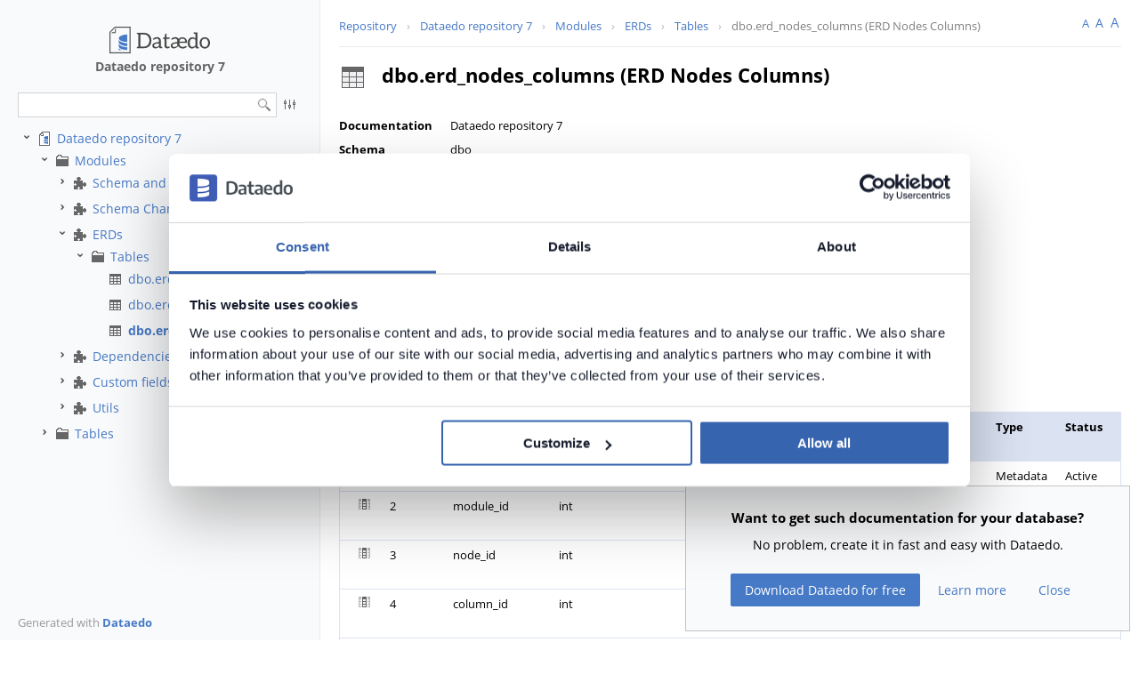

--- FILE ---
content_type: text/html
request_url: https://dataedo.com/repository-schema/7/doc/Dataedo_repository_7_1/modules/ERDs_79/tables/dbo_erd_nodes_columns_3664.html
body_size: 4455
content:
<!DOCTYPE html SYSTEM "about:legacy-compat">
<html xmlns:ms="urn:schemas-microsoft-com:xslt">
  <head>
    <META http-equiv="Content-Type" content="text/html; charset=utf-8">
    <meta charset="utf-8">
    <meta http-equiv="X-UA-Compatible" content="IE=Edge">
    <meta name="viewport" content="width=device-width, initial-scale=1">
    <meta name="_root" content="../../../../../">
    <meta http-equiv="cache-control" content="no-cache, no-store, must-revalidate">
    <meta http-equiv="pragma" content="no-cache">
    <meta http-equiv="expires" content="0">
    <meta name="cache-pool-id" content="43d4">
    <title>dbo.erd_nodes_columns (ERD Nodes Columns) -
        ERDs -
        Dataedo repository 7</title>
    <link href="../../../../../favicon.ico" rel="icon">
    <link href="../../../../../favicon.ico" rel="shortcut icon">
    <link rel="stylesheet" href="../../../../../lib/Google Fonts/style.css?v=43d4">
    <link rel="stylesheet" href="../../../../../lib/jQueryUI/jquery-ui-1.9.2.custom.min.css?v=43d4">
    <link rel="stylesheet" href="../../../../../css/reset.css?v=43d4">
    <link rel="stylesheet" href="../../../../../css/default.css?v=43d4">
    <link rel="stylesheet" href="../../../../../css/layout.css?v=43d4">
    <link rel="stylesheet" href="../../../../../css/inline-html.css?v=43d4">
    <link rel="stylesheet" href="../../../../../css/user.css?v=43d4">
    <div id="popup-error"> Action cannot be finished </div>
    <div id="binding"></div><script src="../../../../../lib/jQuery/jquery-1.11.3.min.js?v=43d4"></script><script src="../../../../../lib/jQueryUI/jquery-ui-1.9.2.custom.min.js?v=43d4"></script><script src="../../../../../lib/iframeResizer/client.min.js?v=43d4"></script><script src="../../../../../lib/Store.js/store.legacy.min.js?v=43d4"></script><script src="../../../../../lib/fuse.js/fuse.min.js?v=43d4"></script><script src="../../../../../lib/throttle-debounce/throttle-debounce.min.js?v=43d4"></script><script src="../../../../../js/sticky.js?v=43d4"></script><script src="../../../../../js/url.js?v=43d4"></script><script src="../../../../../js/tables.js?v=43d4"></script><script src="../../../../../js/loader.multi.js?v=43d4"></script><script src="../../../../../js/treeExpand.js?v=43d4"></script><script src="../../../../../js/utilities.js?v=43d4"></script><script src="../../../../../js/mobile.js?v=43d4"></script><script src="../../../../../js/dependenciesTree.js?v=43d4"></script><script src="../../../../../js/userLinks.js?v=43d4"></script><script src="../../../../../js/search.js?v=43d4"></script><script src="../../../../../js/erd.js?v=43d4"></script><script src="../../../../../search.json.js?v=43d4"></script><script src="../../../../../js/user.js?v=43d4"></script></head>
  <body class="font-size-medium">
    <div id="nav-toggle"></div>
    <div id="main" class="cf">
      <div id="infobar" class="only-mobile"><a href="../../../../../" class="ajax logo" data-target="#right"><img src="../../../../../img/logo.png"></a><h3 class="docname font-medium">Dataedo repository 7</h3>
      </div>
      <div id="aside" class="resizable-left border-right">
        <div id="left"><nav id="nav" class="grid"><div class="span12"><a href="../../../../../" class="ajax logo" data-target="#right"><img src="../../../../../img/logo.png"></a><div class="menu"></div>
              <h3 class="docname font-medium">Dataedo repository 7</h3>
            </div></nav><div class="search-box -with-pattern"><input class="search-input" id="search-input" type="text"><label class="search-icon" for="search-input"></label><i class="search-options-btn"></i><div class="search-options-dropdown font-small">
              <div class="search-options-dropdown-group"><label><input type="checkbox" disabled checked> Search object names
          </label></div>
              <div class="search-options-dropdown-group"><label><input type="checkbox" data-search="columns"> Search column names
          </label></div>
            </div>
          </div>
          <ul class="tree">
            <li>
              <ul>
                <li class=" expand "><i class="&#xA;      icon-database"></i><a class="ajax" data-target="#right" href="../../../../../doc/Dataedo_repository_7_1/home.html">Dataedo repository 7</a><ul style="display: none;">
                    <li class=" expand "><i class="icon-folder"></i><a class="ajax" data-target="#right" href="../../../../../doc/Dataedo_repository_7_1/modules.html">Modules</a><ul style="display: none;">
                        <li class=" expand "><i class="&#xA;      icon-module"></i><a class="ajax" data-target="#right" href="../../../../../doc/Dataedo_repository_7_1/modules/Schema_and_Metadata_1/module.html">Schema and Metadata</a><ul style="display: none;">
                            <li class=" expand "><i class="icon-folder"></i><a class="ajax" data-target="#right" href="../../../../../doc/Dataedo_repository_7_1/modules/Schema_and_Metadata_1/tables.html">Tables</a><ul style="display: none;">
                                <li class=""><i class="&#xA;      icon-table"></i><a class="ajax" data-target="#right" href="../../../../../doc/Dataedo_repository_7_1/modules/Schema_and_Metadata_1/tables/dbo_columns_17.html">dbo.columns (Columns)</a><ul style="display: none;"></ul>
                                </li>
                                <li class=""><i class="&#xA;      icon-table"></i><a class="ajax" data-target="#right" href="../../../../../doc/Dataedo_repository_7_1/modules/Schema_and_Metadata_1/tables/dbo_databases_2.html">dbo.databases (Documentations)</a><ul style="display: none;"></ul>
                                </li>
                                <li class=""><i class="&#xA;      icon-table"></i><a class="ajax" data-target="#right" href="../../../../../doc/Dataedo_repository_7_1/modules/Schema_and_Metadata_1/tables/dbo_modules_5.html">dbo.modules (Modules)</a><ul style="display: none;"></ul>
                                </li>
                                <li class=""><i class="&#xA;      icon-table"></i><a class="ajax" data-target="#right" href="../../../../../doc/Dataedo_repository_7_1/modules/Schema_and_Metadata_1/tables/dbo_parameters_6.html">dbo.parameters (Parameters)</a><ul style="display: none;"></ul>
                                </li>
                                <li class=""><i class="&#xA;      icon-table"></i><a class="ajax" data-target="#right" href="../../../../../doc/Dataedo_repository_7_1/modules/Schema_and_Metadata_1/tables/dbo_procedures_7.html">dbo.procedures (Procedures and Functions)</a><ul style="display: none;"></ul>
                                </li>
                                <li class=""><i class="&#xA;      icon-table"></i><a class="ajax" data-target="#right" href="../../../../../doc/Dataedo_repository_7_1/modules/Schema_and_Metadata_1/tables/dbo_procedures_modules_8.html">dbo.procedures_modules (Procedures-modules)</a><ul style="display: none;"></ul>
                                </li>
                                <li class=""><i class="&#xA;      icon-table"></i><a class="ajax" data-target="#right" href="../../../../../doc/Dataedo_repository_7_1/modules/Schema_and_Metadata_1/tables/dbo_tables_9.html">dbo.tables (Tables and Views)</a><ul style="display: none;"></ul>
                                </li>
                                <li class=""><i class="&#xA;      icon-table"></i><a class="ajax" data-target="#right" href="../../../../../doc/Dataedo_repository_7_1/modules/Schema_and_Metadata_1/tables/dbo_tables_modules_10.html">dbo.tables_modules (Tables-modules)</a><ul style="display: none;"></ul>
                                </li>
                                <li class=""><i class="&#xA;      icon-table"></i><a class="ajax" data-target="#right" href="../../../../../doc/Dataedo_repository_7_1/modules/Schema_and_Metadata_1/tables/dbo_tables_relations_11.html">dbo.tables_relations (Table relationships)</a><ul style="display: none;"></ul>
                                </li>
                                <li class=""><i class="&#xA;      icon-table"></i><a class="ajax" data-target="#right" href="../../../../../doc/Dataedo_repository_7_1/modules/Schema_and_Metadata_1/tables/dbo_tables_relations_columns_12.html">dbo.tables_relations_columns (Tables relations' columns)</a><ul style="display: none;"></ul>
                                </li>
                                <li class=""><i class="&#xA;      icon-table"></i><a class="ajax" data-target="#right" href="../../../../../doc/Dataedo_repository_7_1/modules/Schema_and_Metadata_1/tables/dbo_triggers_13.html">dbo.triggers (Triggers)</a><ul style="display: none;"></ul>
                                </li>
                                <li class=""><i class="&#xA;      icon-table"></i><a class="ajax" data-target="#right" href="../../../../../doc/Dataedo_repository_7_1/modules/Schema_and_Metadata_1/tables/dbo_unique_constraints_14.html">dbo.unique_constraints (Unique keys)</a><ul style="display: none;"></ul>
                                </li>
                                <li class=""><i class="&#xA;      icon-table"></i><a class="ajax" data-target="#right" href="../../../../../doc/Dataedo_repository_7_1/modules/Schema_and_Metadata_1/tables/dbo_unique_constraints_columns_15.html">dbo.unique_constraints_columns (Unique keys' columns)</a><ul style="display: none;"></ul>
                                </li>
                              </ul>
                            </li>
                          </ul>
                        </li>
                        <li class=" expand "><i class="&#xA;      icon-module"></i><a class="ajax" data-target="#right" href="../../../../../doc/Dataedo_repository_7_1/modules/Schema_Change_Tracking_92/module.html">Schema Change Tracking</a><ul style="display: none;">
                            <li class=" expand "><i class="icon-folder"></i><a class="ajax" data-target="#right" href="../../../../../doc/Dataedo_repository_7_1/modules/Schema_Change_Tracking_92/tables.html">Tables</a><ul style="display: none;">
                                <li class=""><i class="&#xA;      icon-table"></i><a class="ajax" data-target="#right" href="../../../../../doc/Dataedo_repository_7_1/modules/Schema_Change_Tracking_92/tables/dbo_columns_changes_3671.html">dbo.columns_changes</a><ul style="display: none;"></ul>
                                </li>
                                <li class=""><i class="&#xA;      icon-table"></i><a class="ajax" data-target="#right" href="../../../../../doc/Dataedo_repository_7_1/modules/Schema_Change_Tracking_92/tables/dbo_parameters_changes_3672.html">dbo.parameters_changes</a><ul style="display: none;"></ul>
                                </li>
                                <li class=""><i class="&#xA;      icon-table"></i><a class="ajax" data-target="#right" href="../../../../../doc/Dataedo_repository_7_1/modules/Schema_Change_Tracking_92/tables/dbo_procedures_changes_3673.html">dbo.procedures_changes</a><ul style="display: none;"></ul>
                                </li>
                                <li class=""><i class="&#xA;      icon-table"></i><a class="ajax" data-target="#right" href="../../../../../doc/Dataedo_repository_7_1/modules/Schema_Change_Tracking_92/tables/dbo_schema_updates_3674.html">dbo.schema_updates (Imports/Updates)</a><ul style="display: none;"></ul>
                                </li>
                                <li class=""><i class="&#xA;      icon-table"></i><a class="ajax" data-target="#right" href="../../../../../doc/Dataedo_repository_7_1/modules/Schema_Change_Tracking_92/tables/dbo_tables_changes_3675.html">dbo.tables_changes</a><ul style="display: none;"></ul>
                                </li>
                                <li class=""><i class="&#xA;      icon-table"></i><a class="ajax" data-target="#right" href="../../../../../doc/Dataedo_repository_7_1/modules/Schema_Change_Tracking_92/tables/dbo_tables_relations_changes_3676.html">dbo.tables_relations_changes</a><ul style="display: none;"></ul>
                                </li>
                                <li class=""><i class="&#xA;      icon-table"></i><a class="ajax" data-target="#right" href="../../../../../doc/Dataedo_repository_7_1/modules/Schema_Change_Tracking_92/tables/dbo_tables_relations_columns_changes_3677.html">dbo.tables_relations_columns_changes</a><ul style="display: none;"></ul>
                                </li>
                                <li class=""><i class="&#xA;      icon-table"></i><a class="ajax" data-target="#right" href="../../../../../doc/Dataedo_repository_7_1/modules/Schema_Change_Tracking_92/tables/dbo_triggers_changes_3678.html">dbo.triggers_changes</a><ul style="display: none;"></ul>
                                </li>
                                <li class=""><i class="&#xA;      icon-table"></i><a class="ajax" data-target="#right" href="../../../../../doc/Dataedo_repository_7_1/modules/Schema_Change_Tracking_92/tables/dbo_unique_constraints_changes_3679.html">dbo.unique_constraints_changes</a><ul style="display: none;"></ul>
                                </li>
                                <li class=""><i class="&#xA;      icon-table"></i><a class="ajax" data-target="#right" href="../../../../../doc/Dataedo_repository_7_1/modules/Schema_Change_Tracking_92/tables/dbo_unique_constraints_columns_changes_3680.html">dbo.unique_constraints_columns_changes</a><ul style="display: none;"></ul>
                                </li>
                              </ul>
                            </li>
                          </ul>
                        </li>
                        <li class=" expand "><i class="&#xA;      icon-module"></i><a class="ajax" data-target="#right" href="../../../../../doc/Dataedo_repository_7_1/modules/ERDs_79/module.html">ERDs</a><ul style="display: none;">
                            <li class=" expand "><i class="icon-folder"></i><a class="ajax" data-target="#right" href="../../../../../doc/Dataedo_repository_7_1/modules/ERDs_79/tables.html">Tables</a><ul style="display: none;">
                                <li class=""><i class="&#xA;      icon-table"></i><a class="ajax" data-target="#right" href="../../../../../doc/Dataedo_repository_7_1/modules/ERDs_79/tables/dbo_erd_links_3662.html">dbo.erd_links (ERD Links)</a><ul style="display: none;"></ul>
                                </li>
                                <li class=""><i class="&#xA;      icon-table"></i><a class="ajax" data-target="#right" href="../../../../../doc/Dataedo_repository_7_1/modules/ERDs_79/tables/dbo_erd_nodes_3663.html">dbo.erd_nodes (ERD Nodes)</a><ul style="display: none;"></ul>
                                </li>
                                <li class=""><i class="&#xA;      icon-table"></i><a class="ajax" data-target="#right" href="../../../../../doc/Dataedo_repository_7_1/modules/ERDs_79/tables/dbo_erd_nodes_columns_3664.html">dbo.erd_nodes_columns (ERD Nodes Columns)</a><ul style="display: none;"></ul>
                                </li>
                              </ul>
                            </li>
                          </ul>
                        </li>
                        <li class=" expand "><i class="&#xA;      icon-module"></i><a class="ajax" data-target="#right" href="../../../../../doc/Dataedo_repository_7_1/modules/Dependencies_88/module.html">Dependencies</a><ul style="display: none;">
                            <li class=" expand "><i class="icon-folder"></i><a class="ajax" data-target="#right" href="../../../../../doc/Dataedo_repository_7_1/modules/Dependencies_88/tables.html">Tables</a><ul style="display: none;">
                                <li class=""><i class="&#xA;      icon-table"></i><a class="ajax" data-target="#right" href="../../../../../doc/Dataedo_repository_7_1/modules/Dependencies_88/tables/dbo_dependencies_3660.html">dbo.dependencies (Dependencies)</a><ul style="display: none;"></ul>
                                </li>
                                <li class=""><i class="&#xA;      icon-table"></i><a class="ajax" data-target="#right" href="../../../../../doc/Dataedo_repository_7_1/modules/Dependencies_88/tables/dbo_dependencies_descriptions_3661.html">dbo.dependencies_descriptions (Dependencies descriptions)</a><ul style="display: none;"></ul>
                                </li>
                              </ul>
                            </li>
                          </ul>
                        </li>
                        <li class=" expand "><i class="&#xA;      icon-module"></i><a class="ajax" data-target="#right" href="../../../../../doc/Dataedo_repository_7_1/modules/Custom_fields_90/module.html">Custom fields</a><ul style="display: none;">
                            <li class=" expand "><i class="icon-folder"></i><a class="ajax" data-target="#right" href="../../../../../doc/Dataedo_repository_7_1/modules/Custom_fields_90/tables.html">Tables</a><ul style="display: none;">
                                <li class=""><i class="&#xA;      icon-table"></i><a class="ajax" data-target="#right" href="../../../../../doc/Dataedo_repository_7_1/modules/Custom_fields_90/tables/dbo_custom_fields_3665.html">dbo.custom_fields (Custom fields)</a><ul style="display: none;"></ul>
                                </li>
                                <li class=""><i class="&#xA;      icon-table"></i><a class="ajax" data-target="#right" href="../../../../../doc/Dataedo_repository_7_1/modules/Custom_fields_90/tables/dbo_custom_fields_values_3668.html">dbo.custom_fields_values (Custom fields Index)</a><ul style="display: none;"></ul>
                                </li>
                                <li class=""><i class="&#xA;      icon-table"></i><a class="ajax" data-target="#right" href="../../../../../doc/Dataedo_repository_7_1/modules/Custom_fields_90/tables/dbo_documentation_custom_fields_3666.html">dbo.documentation_custom_fields</a><ul style="display: none;"></ul>
                                </li>
                              </ul>
                            </li>
                          </ul>
                        </li>
                        <li class=" expand "><i class="&#xA;      icon-module"></i><a class="ajax" data-target="#right" href="../../../../../doc/Dataedo_repository_7_1/modules/Utils_5/module.html">Utils</a><ul style="display: none;">
                            <li class=" expand "><i class="icon-folder"></i><a class="ajax" data-target="#right" href="../../../../../doc/Dataedo_repository_7_1/modules/Utils_5/tables.html">Tables</a><ul style="display: none;">
                                <li class=""><i class="&#xA;      icon-table"></i><a class="ajax" data-target="#right" href="../../../../../doc/Dataedo_repository_7_1/modules/Utils_5/tables/dbo_guid_3667.html">dbo.guid (Repo ID)</a><ul style="display: none;"></ul>
                                </li>
                                <li class=""><i class="&#xA;      icon-table"></i><a class="ajax" data-target="#right" href="../../../../../doc/Dataedo_repository_7_1/modules/Utils_5/tables/dbo_ignored_objects_3.html">dbo.ignored_objects (Ignored objects)</a><ul style="display: none;"></ul>
                                </li>
                                <li class=""><i class="&#xA;      icon-table"></i><a class="ajax" data-target="#right" href="../../../../../doc/Dataedo_repository_7_1/modules/Utils_5/tables/dbo_licenses_4.html">dbo.licenses (Users and License keys)</a><ul style="display: none;"></ul>
                                </li>
                                <li class=""><i class="&#xA;      icon-table"></i><a class="ajax" data-target="#right" href="../../../../../doc/Dataedo_repository_7_1/modules/Utils_5/tables/dbo_version_16.html">dbo.version (Repository version)</a><ul style="display: none;"></ul>
                                </li>
                              </ul>
                            </li>
                          </ul>
                        </li>
                      </ul>
                    </li>
                    <li class=" expand "><i class="icon-folder"></i><a class="ajax" data-target="#right" href="../../../../../doc/Dataedo_repository_7_1/tables.html">Tables</a><ul style="display: none;">
                        <li class=""><i class="&#xA;      icon-table"></i><a class="ajax" data-target="#right" href="../../../../../doc/Dataedo_repository_7_1/tables/dbo_columns_17.html">dbo.columns (Columns)</a><ul style="display: none;"></ul>
                        </li>
                        <li class=""><i class="&#xA;      icon-table"></i><a class="ajax" data-target="#right" href="../../../../../doc/Dataedo_repository_7_1/tables/dbo_columns_changes_3671.html">dbo.columns_changes</a><ul style="display: none;"></ul>
                        </li>
                        <li class=""><i class="&#xA;      icon-table"></i><a class="ajax" data-target="#right" href="../../../../../doc/Dataedo_repository_7_1/tables/dbo_custom_fields_3665.html">dbo.custom_fields (Custom fields)</a><ul style="display: none;"></ul>
                        </li>
                        <li class=""><i class="&#xA;      icon-table"></i><a class="ajax" data-target="#right" href="../../../../../doc/Dataedo_repository_7_1/tables/dbo_custom_fields_values_3668.html">dbo.custom_fields_values (Custom fields Index)</a><ul style="display: none;"></ul>
                        </li>
                        <li class=""><i class="&#xA;      icon-table"></i><a class="ajax" data-target="#right" href="../../../../../doc/Dataedo_repository_7_1/tables/dbo_databases_2.html">dbo.databases (Documentations)</a><ul style="display: none;"></ul>
                        </li>
                        <li class=""><i class="&#xA;      icon-table"></i><a class="ajax" data-target="#right" href="../../../../../doc/Dataedo_repository_7_1/tables/dbo_dependencies_3660.html">dbo.dependencies (Dependencies)</a><ul style="display: none;"></ul>
                        </li>
                        <li class=""><i class="&#xA;      icon-table"></i><a class="ajax" data-target="#right" href="../../../../../doc/Dataedo_repository_7_1/tables/dbo_dependencies_descriptions_3661.html">dbo.dependencies_descriptions (Dependencies descriptions)</a><ul style="display: none;"></ul>
                        </li>
                        <li class=""><i class="&#xA;      icon-table"></i><a class="ajax" data-target="#right" href="../../../../../doc/Dataedo_repository_7_1/tables/dbo_documentation_custom_fields_3666.html">dbo.documentation_custom_fields</a><ul style="display: none;"></ul>
                        </li>
                        <li class=""><i class="&#xA;      icon-table"></i><a class="ajax" data-target="#right" href="../../../../../doc/Dataedo_repository_7_1/tables/dbo_erd_links_3662.html">dbo.erd_links (ERD Links)</a><ul style="display: none;"></ul>
                        </li>
                        <li class=""><i class="&#xA;      icon-table"></i><a class="ajax" data-target="#right" href="../../../../../doc/Dataedo_repository_7_1/tables/dbo_erd_nodes_3663.html">dbo.erd_nodes (ERD Nodes)</a><ul style="display: none;"></ul>
                        </li>
                        <li class=""><i class="&#xA;      icon-table"></i><a class="ajax" data-target="#right" href="../../../../../doc/Dataedo_repository_7_1/tables/dbo_erd_nodes_columns_3664.html">dbo.erd_nodes_columns (ERD Nodes Columns)</a><ul style="display: none;"></ul>
                        </li>
                        <li class=""><i class="&#xA;      icon-table"></i><a class="ajax" data-target="#right" href="../../../../../doc/Dataedo_repository_7_1/tables/dbo_guid_3667.html">dbo.guid (Repo ID)</a><ul style="display: none;"></ul>
                        </li>
                        <li class=""><i class="&#xA;      icon-table"></i><a class="ajax" data-target="#right" href="../../../../../doc/Dataedo_repository_7_1/tables/dbo_ignored_objects_3.html">dbo.ignored_objects (Ignored objects)</a><ul style="display: none;"></ul>
                        </li>
                        <li class=""><i class="&#xA;      icon-table"></i><a class="ajax" data-target="#right" href="../../../../../doc/Dataedo_repository_7_1/tables/dbo_licenses_4.html">dbo.licenses (Users and License keys)</a><ul style="display: none;"></ul>
                        </li>
                        <li class=""><i class="&#xA;      icon-table"></i><a class="ajax" data-target="#right" href="../../../../../doc/Dataedo_repository_7_1/tables/dbo_modules_5.html">dbo.modules (Modules)</a><ul style="display: none;"></ul>
                        </li>
                        <li class=""><i class="&#xA;      icon-table"></i><a class="ajax" data-target="#right" href="../../../../../doc/Dataedo_repository_7_1/tables/dbo_parameters_6.html">dbo.parameters (Parameters)</a><ul style="display: none;"></ul>
                        </li>
                        <li class=""><i class="&#xA;      icon-table"></i><a class="ajax" data-target="#right" href="../../../../../doc/Dataedo_repository_7_1/tables/dbo_parameters_changes_3672.html">dbo.parameters_changes</a><ul style="display: none;"></ul>
                        </li>
                        <li class=""><i class="&#xA;      icon-table"></i><a class="ajax" data-target="#right" href="../../../../../doc/Dataedo_repository_7_1/tables/dbo_procedures_7.html">dbo.procedures (Procedures and Functions)</a><ul style="display: none;"></ul>
                        </li>
                        <li class=""><i class="&#xA;      icon-table"></i><a class="ajax" data-target="#right" href="../../../../../doc/Dataedo_repository_7_1/tables/dbo_procedures_changes_3673.html">dbo.procedures_changes</a><ul style="display: none;"></ul>
                        </li>
                        <li class=""><i class="&#xA;      icon-table"></i><a class="ajax" data-target="#right" href="../../../../../doc/Dataedo_repository_7_1/tables/dbo_procedures_modules_8.html">dbo.procedures_modules (Procedures-modules)</a><ul style="display: none;"></ul>
                        </li>
                        <li class=""><i class="&#xA;      icon-table"></i><a class="ajax" data-target="#right" href="../../../../../doc/Dataedo_repository_7_1/tables/dbo_schema_updates_3674.html">dbo.schema_updates (Imports/Updates)</a><ul style="display: none;"></ul>
                        </li>
                        <li class=""><i class="&#xA;      icon-table"></i><a class="ajax" data-target="#right" href="../../../../../doc/Dataedo_repository_7_1/tables/dbo_tables_9.html">dbo.tables (Tables and Views)</a><ul style="display: none;"></ul>
                        </li>
                        <li class=""><i class="&#xA;      icon-table"></i><a class="ajax" data-target="#right" href="../../../../../doc/Dataedo_repository_7_1/tables/dbo_tables_changes_3675.html">dbo.tables_changes</a><ul style="display: none;"></ul>
                        </li>
                        <li class=""><i class="&#xA;      icon-table"></i><a class="ajax" data-target="#right" href="../../../../../doc/Dataedo_repository_7_1/tables/dbo_tables_modules_10.html">dbo.tables_modules (Tables-modules)</a><ul style="display: none;"></ul>
                        </li>
                        <li class=""><i class="&#xA;      icon-table"></i><a class="ajax" data-target="#right" href="../../../../../doc/Dataedo_repository_7_1/tables/dbo_tables_relations_11.html">dbo.tables_relations (Table relationships)</a><ul style="display: none;"></ul>
                        </li>
                        <li class=""><i class="&#xA;      icon-table"></i><a class="ajax" data-target="#right" href="../../../../../doc/Dataedo_repository_7_1/tables/dbo_tables_relations_changes_3676.html">dbo.tables_relations_changes</a><ul style="display: none;"></ul>
                        </li>
                        <li class=""><i class="&#xA;      icon-table"></i><a class="ajax" data-target="#right" href="../../../../../doc/Dataedo_repository_7_1/tables/dbo_tables_relations_columns_12.html">dbo.tables_relations_columns (Tables relations' columns)</a><ul style="display: none;"></ul>
                        </li>
                        <li class=""><i class="&#xA;      icon-table"></i><a class="ajax" data-target="#right" href="../../../../../doc/Dataedo_repository_7_1/tables/dbo_tables_relations_columns_changes_3677.html">dbo.tables_relations_columns_changes</a><ul style="display: none;"></ul>
                        </li>
                        <li class=""><i class="&#xA;      icon-table"></i><a class="ajax" data-target="#right" href="../../../../../doc/Dataedo_repository_7_1/tables/dbo_triggers_13.html">dbo.triggers (Triggers)</a><ul style="display: none;"></ul>
                        </li>
                        <li class=""><i class="&#xA;      icon-table"></i><a class="ajax" data-target="#right" href="../../../../../doc/Dataedo_repository_7_1/tables/dbo_triggers_changes_3678.html">dbo.triggers_changes</a><ul style="display: none;"></ul>
                        </li>
                        <li class=""><i class="&#xA;      icon-table"></i><a class="ajax" data-target="#right" href="../../../../../doc/Dataedo_repository_7_1/tables/dbo_unique_constraints_14.html">dbo.unique_constraints (Unique keys)</a><ul style="display: none;"></ul>
                        </li>
                        <li class=""><i class="&#xA;      icon-table"></i><a class="ajax" data-target="#right" href="../../../../../doc/Dataedo_repository_7_1/tables/dbo_unique_constraints_changes_3679.html">dbo.unique_constraints_changes</a><ul style="display: none;"></ul>
                        </li>
                        <li class=""><i class="&#xA;      icon-table"></i><a class="ajax" data-target="#right" href="../../../../../doc/Dataedo_repository_7_1/tables/dbo_unique_constraints_columns_15.html">dbo.unique_constraints_columns (Unique keys' columns)</a><ul style="display: none;"></ul>
                        </li>
                        <li class=""><i class="&#xA;      icon-table"></i><a class="ajax" data-target="#right" href="../../../../../doc/Dataedo_repository_7_1/tables/dbo_unique_constraints_columns_changes_3680.html">dbo.unique_constraints_columns_changes</a><ul style="display: none;"></ul>
                        </li>
                        <li class=""><i class="&#xA;      icon-table"></i><a class="ajax" data-target="#right" href="../../../../../doc/Dataedo_repository_7_1/tables/dbo_version_16.html">dbo.version (Repository version)</a><ul style="display: none;"></ul>
                        </li>
                      </ul>
                    </li>
                  </ul>
                </li>
              </ul>
            </li>
          </ul>
        </div>
        <div id="left-footer">
        Generated with <strong><a href="http://dataedo.com">Dataedo</a></strong></div>
      </div>
      <div id="content" class="resizable-right">
        <div id="right">
          <div id="header" class="cf">
            <div id="breadcrumb" class="font-small"><a href="../../../../../index.html" class="ajax" data-target="#right">Repository</a> › <a href="../../../../../doc/Dataedo_repository_7_1/home.html" class="ajax" data-target="#right">Dataedo repository 7</a> › <a href="../../../../../doc/Dataedo_repository_7_1/modules.html" class="ajax" data-target="#right">Modules</a> › <a href="../../../../../doc/Dataedo_repository_7_1/modules/ERDs_79/module.html" class="ajax" data-target="#right">ERDs</a> › <a href="../../../../../doc/Dataedo_repository_7_1/modules/ERDs_79/tables.html" class="ajax" data-target="#right">Tables</a> › <a href="../../../../../doc/Dataedo_repository_7_1/modules/ERDs_79/tables/dbo_erd_nodes_columns_3664.html" class="ajax" data-target="#right">dbo.erd_nodes_columns (ERD Nodes Columns)</a></div>
            <div id="tools">
              <div class="font-size"><a data-class="font-size-small" class="small"> A </a><a data-class="font-size-medium" class="medium"> A </a><a data-class="font-size-large" class="large"> A </a></div>
            </div>
          </div>
          <h1 class="sticky-header"><i class="&#xA;      icon2x-table" title="Table"></i>dbo.erd_nodes_columns (ERD Nodes Columns)</h1>
          <table class="table table-vertical">
            <tbody>
              <tr>
                <td>Documentation</td>
                <td class="">Dataedo repository 7</td>
              </tr>
              <tr>
                <td>Schema</td>
                <td class="">dbo</td>
              </tr>
              <tr>
                <td>Name</td>
                <td class="">erd_nodes_columns</td>
              </tr>
              <tr>
                <td>Title</td>
                <td class="user-description">ERD Nodes Columns</td>
              </tr>
              <tr>
                <td>Module</td>
                <td><a href="../../../../../doc/Dataedo_repository_7_1/modules/ERDs_79/module.html" class="ajax" data-target="#right">ERDs</a></td>
              </tr>
              <tr>
                <td>Type</td>
                <td class="user-description">Metadata</td>
              </tr>
              <tr>
                <td>Status</td>
                <td class="user-description">Active</td>
              </tr>
            </tbody>
          </table>
          <div class="element description">
            <div class="html user-description"><!DOCTYPE html PUBLIC "-//W3C//DTD XHTML 1.0 Transitional//EN" "http://www.w3.org/TR/xhtml1/DTD/xhtml1-transitional.dtd">
<html xmlns="http://www.w3.org/1999/xhtml">
	<head>
		<meta http-equiv="Content-Type" content="text/html; charset=utf-8" /><title>
		</title>
		<style type="text/css">
			.cs2654AE3A{text-align:left;text-indent:0pt;margin:0pt 0pt 0pt 0pt}
			.cs82292024{color:#000000;background-color:transparent;font-family:Segoe UI;font-size:10pt;font-weight:normal;font-style:normal;}
			.csDD3DFFD5{color:#000000;background-color:transparent;font-family:Segoe UI;font-size:10pt;font-weight:normal;font-style:italic;}
		</style>
	</head>
	<body>
		<p class="cs2654AE3A"><span class="cs82292024">Holds information about visible table/view columns on an ERD - if a column is in this table then it is visible on a diagram.</span></p><p class="cs2654AE3A"><span class="cs82292024">ERD is identified by </span><span class="csDD3DFFD5">module_id </span><span class="cs82292024">column. </span><span class="csDD3DFFD5">Column_id </span><span class="cs82292024">references </span><span class="csDD3DFFD5">columns </span><span class="cs82292024">table.</span></p></body>
</html>
</div>
          </div>
          <div class="collapsible" data-key="columns">
            <div class="collapsible-link font-large font-bold">Columns</div>
            <div class="collapsible-area">
              <table class="table">
                <thead>
                  <tr>
                    <th></th>
                    <th></th>
                    <th>Key</th>
                    <th>Name</th>
                    <th>Data type</th>
                    <th>Null</th>
                    <th class="only-desktop">Attributes</th>
                    <th class="only-desktop">References</th>
                    <th class="only-desktop">Description</th>
                    <th class="only-desktop">Type</th>
                    <th class="only-desktop">Status</th>
                  </tr>
                </thead>
                <tbody>
                  <tr>
                    <td><i class="icon-column no-margin" title="Column"></i></td>
                    <td>1</td>
                    <td><i class="icon-key no-margin" title="Primary key"></i></td>
                    <td rel="column-full-name">node_column_id</td>
                    <td>int</td>
                    <td style="text-align: center;"></td>
                    <td class="only-desktop"><span title="Identity or auto increment column">Identity</span></td>
                    <td class="only-desktop"></td>
                    <td class="only-desktop user-description">Row id</td>
                    <td class="only-desktop user-description">Metadata</td>
                    <td class="only-desktop user-description">Active</td>
                  </tr>
                  <tr class="only-mobile">
                    <td colspan="5"><span class="user-description">Row id</span><br><span title="Identity or auto increment column">Identity</span><br><strong>Type</strong>: Metadata<br><strong>Status</strong>: Active</td>
                  </tr>
                  <tr>
                    <td><i class="icon-column no-margin" title="Column"></i></td>
                    <td>2</td>
                    <td></td>
                    <td rel="column-full-name">module_id</td>
                    <td>int</td>
                    <td style="text-align: center;"></td>
                    <td class="only-desktop"></td>
                    <td class="only-desktop"><a href="../../../../../doc/Dataedo_repository_7_1/tables/dbo_modules_5.html" class="ajax" data-target="#right">dbo.modules
      (<span class="user-description">Modules</span>)
    </a></td>
                    <td class="only-desktop user-description">Identifier of module/diagram</td>
                    <td class="only-desktop user-description">Metadata</td>
                    <td class="only-desktop user-description">Active</td>
                  </tr>
                  <tr class="only-mobile">
                    <td colspan="5"><span class="user-description">Identifier of module/diagram</span><br>
            References:
            <a href="../../../../../doc/Dataedo_repository_7_1/tables/dbo_modules_5.html" class="ajax" data-target="#right">dbo.modules
      (<span class="user-description">Modules</span>)
    </a><br><strong>Type</strong>: Metadata<br><strong>Status</strong>: Active</td>
                  </tr>
                  <tr>
                    <td><i class="icon-column no-margin" title="Column"></i></td>
                    <td>3</td>
                    <td></td>
                    <td rel="column-full-name">node_id</td>
                    <td>int</td>
                    <td style="text-align: center;"></td>
                    <td class="only-desktop"></td>
                    <td class="only-desktop"><a href="../../../../../doc/Dataedo_repository_7_1/modules/ERDs_79/tables/dbo_erd_nodes_3663.html" class="ajax" data-target="#right">dbo.erd_nodes
      (<span class="user-description">ERD Nodes</span>)
    </a></td>
                    <td class="only-desktop user-description">Ref: erd_nodes table</td>
                    <td class="only-desktop user-description">Metadata</td>
                    <td class="only-desktop user-description">Active</td>
                  </tr>
                  <tr class="only-mobile">
                    <td colspan="5"><span class="user-description">Ref: erd_nodes table</span><br>
            References:
            <a href="../../../../../doc/Dataedo_repository_7_1/modules/ERDs_79/tables/dbo_erd_nodes_3663.html" class="ajax" data-target="#right">dbo.erd_nodes
      (<span class="user-description">ERD Nodes</span>)
    </a><br><strong>Type</strong>: Metadata<br><strong>Status</strong>: Active</td>
                  </tr>
                  <tr>
                    <td><i class="icon-column no-margin" title="Column"></i></td>
                    <td>4</td>
                    <td></td>
                    <td rel="column-full-name">column_id</td>
                    <td>int</td>
                    <td style="text-align: center;"></td>
                    <td class="only-desktop"></td>
                    <td class="only-desktop"><a href="../../../../../doc/Dataedo_repository_7_1/tables/dbo_columns_17.html" class="ajax" data-target="#right">dbo.columns
      (<span class="user-description">Columns</span>)
    </a></td>
                    <td class="only-desktop user-description">Ref: columns table</td>
                    <td class="only-desktop user-description">Metadata</td>
                    <td class="only-desktop user-description">Active</td>
                  </tr>
                  <tr class="only-mobile">
                    <td colspan="5"><span class="user-description">Ref: columns table</span><br>
            References:
            <a href="../../../../../doc/Dataedo_repository_7_1/tables/dbo_columns_17.html" class="ajax" data-target="#right">dbo.columns
      (<span class="user-description">Columns</span>)
    </a><br><strong>Type</strong>: Metadata<br><strong>Status</strong>: Active</td>
                  </tr>
                  <tr>
                    <td><i class="icon-column no-margin" title="Column"></i></td>
                    <td>5</td>
                    <td></td>
                    <td rel="column-full-name">source_id</td>
                    <td>int</td>
                    <td style="text-align: center;"><i class="icon-check no-margin" title="Nullable"></i></td>
                    <td class="only-desktop"></td>
                    <td class="only-desktop"></td>
                    <td class="only-desktop user-description">For internal use only</td>
                    <td class="only-desktop user-description">Internal</td>
                    <td class="only-desktop user-description">Active</td>
                  </tr>
                  <tr class="only-mobile">
                    <td colspan="5"><span class="user-description">For internal use only</span><br><strong>Type</strong>: Internal<br><strong>Status</strong>: Active</td>
                  </tr>
                </tbody>
              </table>
            </div>
          </div>
          <div class="collapsible" data-key="relations">
            <div class="collapsible-link font-large font-bold">Relations</div>
            <div class="collapsible-area">
              <table class="table">
                <thead>
                  <tr>
                    <th>Foreign table</th>
                    <th></th>
                    <th>Primary table</th>
                    <th class="only-desktop">Join</th>
                    <th class="only-desktop">Title / Name / Description</th>
                  </tr>
                </thead>
                <tbody>
                  <tr>
                    <td>dbo.erd_nodes_columns
              (<span class="user-description">ERD Nodes Columns</span>)
            </td>
                    <td><i class="&#xA;            icon24-relation-mx-1x no-margin" title="Many to one relation"></i></td>
                    <td><a href="../../../../../doc/Dataedo_repository_7_1/tables/dbo_columns_17.html" class="ajax" data-target="#right">dbo.columns
      (<span class="user-description">Columns</span>)
    </a></td>
                    <td class="only-desktop"><span style="font-weight: bold">dbo.erd_nodes_columns</span>.column_id = dbo.columns.column_id</td>
                    <td class="only-desktop">FK_erd_nodes_columns_columns</td>
                  </tr>
                  <tr class="only-mobile">
                    <td colspan="3">
                      <div><span style="font-weight: bold">dbo.erd_nodes_columns</span>.column_id = dbo.columns.column_id</div><strong>Name</strong>: FK_erd_nodes_columns_columns</td>
                  </tr>
                  <tr>
                    <td>dbo.erd_nodes_columns
              (<span class="user-description">ERD Nodes Columns</span>)
            </td>
                    <td><i class="&#xA;            icon24-relation-mx-1x no-margin" title="Many to one relation"></i></td>
                    <td><a href="../../../../../doc/Dataedo_repository_7_1/modules/ERDs_79/tables/dbo_erd_nodes_3663.html" class="ajax" data-target="#right">dbo.erd_nodes
      (<span class="user-description">ERD Nodes</span>)
    </a></td>
                    <td class="only-desktop"><span style="font-weight: bold">dbo.erd_nodes_columns</span>.node_id = dbo.erd_nodes.node_id</td>
                    <td class="only-desktop">FK_erd_nodes_columns_erd_nodes</td>
                  </tr>
                  <tr class="only-mobile">
                    <td colspan="3">
                      <div><span style="font-weight: bold">dbo.erd_nodes_columns</span>.node_id = dbo.erd_nodes.node_id</div><strong>Name</strong>: FK_erd_nodes_columns_erd_nodes</td>
                  </tr>
                  <tr>
                    <td>dbo.erd_nodes_columns
              (<span class="user-description">ERD Nodes Columns</span>)
            </td>
                    <td><i class="&#xA;            icon24-relation-mx-1x no-margin" title="Many to one relation"></i></td>
                    <td><a href="../../../../../doc/Dataedo_repository_7_1/tables/dbo_modules_5.html" class="ajax" data-target="#right">dbo.modules
      (<span class="user-description">Modules</span>)
    </a></td>
                    <td class="only-desktop"><span style="font-weight: bold">dbo.erd_nodes_columns</span>.module_id = dbo.modules.module_id</td>
                    <td class="only-desktop">FK_erd_nodes_columns_modules</td>
                  </tr>
                  <tr class="only-mobile">
                    <td colspan="3">
                      <div><span style="font-weight: bold">dbo.erd_nodes_columns</span>.module_id = dbo.modules.module_id</div><strong>Name</strong>: FK_erd_nodes_columns_modules</td>
                  </tr>
                </tbody>
              </table>
            </div>
          </div>
          <div class="collapsible" data-key="unique-keys">
            <div class="collapsible-link font-large font-bold">Unique keys</div>
            <div class="collapsible-area">
              <table class="table">
                <thead>
                  <tr>
                    <th></th>
                    <th>Key name</th>
                    <th>Columns</th>
                    <th class="only-desktop">Description</th>
                  </tr>
                </thead>
                <tbody>
                  <tr>
                    <td><i class="icon-key no-margin" title="Primary key"></i></td>
                    <td>PK_erd_nodes_columns</td>
                    <td>node_column_id</td>
                    <td class="only-desktop user-description">Table primary key</td>
                  </tr>
                  <tr class="only-mobile">
                    <td colspan="3">Table primary key</td>
                  </tr>
                </tbody>
              </table>
            </div>
          </div>
          <div class="collapsible" data-key="uses">
            <div class="collapsible-link font-large font-bold">Uses</div>
            <div class="collapsible-area">
              <table class="table">
                <thead>
                  <tr>
                    <th>Name</th>
                  </tr>
                </thead>
                <tbody>
                  <tr class="dependency-node" style="font-weight: bold" data-node-id="1" data-parent-node-id="0">
                    <td>
                      <div style="margin-left: 0px; white-space: nowrap;">
                        <div style="float: left"><span class="expand" style="display: none"><i class="icon-expand"></i></span><span class="collapse"><i class="icon-collapse"></i></span><i class="&#xA;                  icon-table" title="Table"></i></div>
                        <div style="margin-left: 44px">dbo.erd_nodes_columns (ERD Nodes Columns)</div>
                      </div>
                    </td>
                  </tr>
                  <tr class="dependency-node" style="" data-node-id="2" data-parent-node-id="1">
                    <td>
                      <div style="margin-left: 22px; white-space: nowrap;">
                        <div style="float: left"><span><i class="icon-none"></i></span><i class="&#xA;                  icon24-relation-mx-1x" title="Many to one relation"></i></div>
                        <div style="margin-left: 44px"><a href="../../../../../doc/Dataedo_repository_7_1/tables/dbo_columns_17.html" class="ajax" data-target="#right">dbo.columns (Columns)</a></div>
                      </div>
                    </td>
                  </tr>
                  <tr class="dependency-node" style="" data-node-id="3" data-parent-node-id="1">
                    <td>
                      <div style="margin-left: 22px; white-space: nowrap;">
                        <div style="float: left"><span><i class="icon-none"></i></span><i class="&#xA;                  icon24-relation-mx-1x" title="Many to one relation"></i></div>
                        <div style="margin-left: 44px"><a href="../../../../../doc/Dataedo_repository_7_1/modules/ERDs_79/tables/dbo_erd_nodes_3663.html" class="ajax" data-target="#right">dbo.erd_nodes (ERD Nodes)</a></div>
                      </div>
                    </td>
                  </tr>
                  <tr class="dependency-node" style="" data-node-id="4" data-parent-node-id="1">
                    <td>
                      <div style="margin-left: 22px; white-space: nowrap;">
                        <div style="float: left"><span><i class="icon-none"></i></span><i class="&#xA;                  icon24-relation-mx-1x" title="Many to one relation"></i></div>
                        <div style="margin-left: 44px"><a href="../../../../../doc/Dataedo_repository_7_1/tables/dbo_modules_5.html" class="ajax" data-target="#right">dbo.modules (Modules)</a></div>
                      </div>
                    </td>
                  </tr>
                </tbody>
              </table>
            </div>
          </div>
          <div style="margin-top: 15px"><span class="font-gray font-small font-small">
        Exported: <b>2018-12-06 15:15</b>, Last imported: <b>2018-11-21 15:07</b></span></div><script>
      $('.dependency-node .expand').click(function () {
        expand(this, true);
      });

      $('.dependency-node .collapse').click(function () {
        collapse(this, true);
      });
    </script></div><footer class="footer font-gray font-small cf"><span style="float:right">
        Generated with <strong><a href="http://dataedo.com">Dataedo</a></strong></span></footer></div>
    </div>
  </body>
</html>

--- FILE ---
content_type: text/css
request_url: https://dataedo.com/repository-schema/7/css/reset.css?v=43d4
body_size: 563
content:
/**
 * Description: Style for raw html tags.
 * Version: 1.0.0
 * Last update: 2016/08/12
 * Author: Wojciech Mleczek
 *
 * Summary:
 *
 *    1. Size & Gutter
 *    2. Typography
 *    3. Images
 *    4. Lists
 *    5. Scrollbar
 *    6. ERD Diagram
 *    7. Scripts
 */

/* ==========================================================================
   1. Size & Gutter
   ========================================================================== */

* {
    margin: 0;
    padding: 0;
    box-sizing: border-box;
    -moz-box-sizing: border-box;
    -webkit-box-sizing: border-box;
}

hr {
    height: 0;
    border: 0;
    border-bottom: 1px dotted #ebebeb;
    margin: 30px 0;
}

h1, h2, table {
    margin-bottom: 25px;
}

.scroll-x { margin-bottom: 25px; }
.scroll-x > table { margin-bottom: 0px; }

p {
	padding: 5px 0px;
}

[data-page] {
  display: none;
}

svg [href] {
  cursor: pointer;
}

/* ==========================================================================
   2. Typography
   ========================================================================== */

body {
    font-family: "Open Sans", "Segoe UI", Arial;
    line-height: 150%;
}

body.font-size-small  { font-size: 13px; }
body.font-size-medium { font-size: 14px; }
body.font-size-large  { font-size: 15px; }

h1, h2, h3,
h4, h5, h6 {
	 font-family: "Open Sans", Arial;
   line-height: normal;
}

h1 {
    font-size: 22px;
}

h2 {
    text-align: left;
    font-size: 15px;
    padding: 15px 0px;
    font-weight: bold;
    margin: 0;
}

a {
    color: #4679C6;
    text-decoration: none;
}

a:hover {
    color: #04589f;
}

a.clicked {
    font-weight: bold;
}

pre {
  line-height: 1.25;
}

/* ==========================================================================
   3. Images
   ========================================================================== */

a img {
    border: none;
}

/* ==========================================================================
   4. Lists
   ========================================================================== */

ol {
    list-style-position: inside;
    color: rgba(0, 0, 0, 0.7);
}

ol li {
    padding: 6px 0;
}

/* ==========================================================================
   5. Scrollbar
   ========================================================================== */

::-webkit-scrollbar {
    width: 6px;
    background-color: rgba(0, 0, 0, 0.05);
}

::-webkit-scrollbar-track {
    background-color: transparent;
}

::-webkit-scrollbar-thumb {
    background-color: #2872ec; /* IE 8 */
    background-color: rgba(0, 0, 0, 0.3);
    background-clip: content-box;
}

/* ==========================================================================
   6. ERD Diagram
   ========================================================================== */

.erd .node[data-href] {
    cursor: pointer;
}

.erd .node[data-href]:hover rect.hoverable {
    stroke: #5383ca;
}

.erd .node foreignObject p {
    font-size: 12px;
    line-height: 16px;
    padding: 0px;
    display: block;
    text-overflow: ellipsis;
    white-space: nowrap;
    overflow: hidden;
}

.erd .node foreignObject div {
    word-wrap: break-word;
    display: table-cell;
    vertical-align: middle;
    text-overflow: ellipsis;
}

/* ==========================================================================
   7. Scripts
   ========================================================================== */

.sql-script > div {
    background-color: transparent !important;
}

--- FILE ---
content_type: text/css
request_url: https://dataedo.com/repository-schema/7/css/default.css?v=43d4
body_size: 4646
content:
/**
 * Description: Elements and collections of elements which can be reused.
 * Version: 1.1.0
 * Last update: 2016/08/18
 * Author: Wojciech Mleczek
 *
 * Summary:
 *
 *    1. Clearfix
 *    2. Icons
 *        - 2.1. Small (16px)
 *        - 2.2. Medium (24px)
 *        - 2.3. Large (32px)
 *    3. Grids
 *        - 3.1. Grid row
 *        - 3.2. Row column
 *    4. Buttons
 *    5. Tables
 *        - 5.1. Collapsible
 *        - 5.2. Vertical layout
 *    6. Tree menu
 *    7. Responsive
 *    8. Typography
 *    9. Common
 */

/* ==========================================================================
   1. Clearfix
      @see http://nicolasgallagher.com/micro-clearfix-hack/
   ========================================================================== */

.cf:before,
.cf:after {
    content: " ";
    display: table;
}

.cf:after {
    clear: both;
}

.cf {
    *zoom: 1;
}


/* ==========================================================================
   2. Icons
   ========================================================================== */

/* 2.1. Small (16px)
   ========================================================================== */

i[class*='icon-'],
i[class^='icon-'] {
    display: inline-block;
    vertical-align: top;
    width: 16px;
    height: 16px;
    background: url('../img/icons/sprite.png?v=2');
    margin-right: 6px;
    margin-top: 2px;
}

i.no-margin {
    margin: 0px;
}

/* Row 1 */
i.icon-folder {
    background-position: -0px 0px;
}

i.icon-database {
    background-position: -20px 0px;
}

i.icon-module {
    background-position: -40px 0px;
}

i.icon-arrow-asc {
    background-position: -60px 0px;
}

i.icon-relation {
    background-position: -80px 0px;
}

i.icon-trigger-disabled {
    background-position: -100px 0px;
}

/* Row 2 */
i.icon-table {
    background-position: -0px -20px;
}

i.icon-view {
    background-position: -20px -20px;
}

i.icon-key {
    background-position: -40px -20px;
}

i.icon-arrow-desc {
    background-position: -60px -20px;
}

i.icon-unique-key {
    background-position: -80px -20px;
}

i.icon-user-unique-key {
    background-position: -100px -20px;
}

/* Row 3 */
i.icon-function {
    background-position: -0px -40px;
}

i.icon-procedure {
    background-position: -20px -40px;
}

i.icon-chapter {
    background-position: -40px -40px;
}

i.icon-error {
    background-position: -60px -40px;
}

i.icon-trigger-active {
    background-position: -80px -40px;
}

i.icon-user-relation {
    background-position: -100px -40px;
}

/* Row 4 */
i.icon-user-key {
    background-position: -0px -60px;
}

i.icon-unresolved {
    background-position: -20px -60px;
}

i.icon-expand {
    background-position: -40px -60px;
}

i.icon-collapse {
    background-position: -60px -60px;
}

i.icon-check {
    background-position: -80px -60px;
}

i.icon-nullable {
    background-position: -100px -60px;
}

/* Row 5 */
i.icon-primary-key-disabled {
    background-position: -0px -80px;
}

i.icon-unique-key-disabled {
    background-position: -20px -80px;
}

i.icon-user-pk-relation {
    background-position: -40px -80px;
}

i.icon-pk-relation {
    background-position: -60px -80px;
}

i.icon-used-by-unresolved {
    background-position: -80px -80px;
}

i.icon-used-by-user-unresolved {
    background-position: -100px -80px;
}

/* Row 6 */
i.icon-used-by-table {
    background-position: -0px -100px;
}

i.icon-used-by-user-table {
    background-position: -20px -100px;
}

i.icon-used-by-view {
    background-position: -40px -100px;
}

i.icon-used-by-user-view {
    background-position: -60px -100px;
}

i.icon-used-by-procedure {
    background-position: -80px -100px;
}

i.icon-used-by-user-procedure {
    background-position: -100px -100px;
}

/* Row 7 */
i.icon-used-by-function {
    background-position: -0px -120px;
}

i.icon-used-by-user-function {
    background-position: -20px -120px;
}

i.icon-used-by-trigger-active {
    background-position: -40px -120px;
}

i.icon-used-by-user-trigger-active {
    background-position: -60px -120px;
}

i.icon-used-by-trigger-disabled {
    background-position: -80px -120px;
}

i.icon-used-by-user-trigger-disabled {
    background-position: -100px -120px;
}

/* Row 8 */
i.icon-uses-table {
    background-position: -0px -140px;
}

i.icon-uses-user-table {
    background-position: -20px -140px;
}

i.icon-uses-view {
    background-position: -40px -140px;
}

i.icon-uses-user-view {
    background-position: -60px -140px;
}

i.icon-uses-procedure {
    background-position: -80px -140px;
}

i.icon-uses-user-procedure {
    background-position: -100px -140px;
}

/* Row 9 */
i.icon-uses-function {
    background-position: -0px -160px;
}

i.icon-uses-user-function {
    background-position: -20px -160px;
}

i.icon-uses-trigger-active {
    background-position: -40px -160px;
}

i.icon-uses-user-trigger-active {
    background-position: -60px -160px;
}

i.icon-uses-trigger-disabled {
    background-position: -80px -160px;
}

i.icon-uses-user-trigger-disabled {
    background-position: -100px -160px;
}

/* Row 10 */
i.icon-uses-unresolved {
    background-position: -0px -180px;
}

i.icon-uses-user-unresolved {
    background-position: -20px -180px;
}

i.icon-none {
    background-position: -0px -220px;
}

i.icon-none-user {
    background-position: -20px -220px;
}

i.icon-used-by-none {
    background-position: -40px -220px;
}

i.icon-used-by-user-none {
    background-position: -60px -220px;
}

i.icon-uses-none {
    background-position: -80px -220px;
}

i.icon-uses-user-none {
    background-position: -100px -220px;
}

i.icon-table {
    background-position: -0px -240px;
}

i.icon-table-user {
    background-position: -20px -240px;
}

i.icon-used-by-table {
    background-position: -40px -240px;
}

i.icon-used-by-user-table {
    background-position: -60px -240px;
}

i.icon-uses-table {
    background-position: -80px -240px;
}

i.icon-uses-user-table {
    background-position: -100px -240px;
}

i.icon-external-table {
    background-position: -0px -260px;
}

i.icon-external-table-user {
    background-position: -20px -260px;
}

i.icon-used-by-external-table {
    background-position: -40px -260px;
}

i.icon-used-by-user-external-table {
    background-position: -60px -260px;
}

i.icon-uses-external-table {
    background-position: -80px -260px;
}

i.icon-uses-user-external-table {
    background-position: -100px -260px;
}

i.icon-foreign-table {
    background-position: -0px -280px;
}

i.icon-foreign-table-user {
    background-position: -20px -280px;
}

i.icon-used-by-foreign-table {
    background-position: -40px -280px;
}

i.icon-used-by-user-foreign-table {
    background-position: -60px -280px;
}

i.icon-uses-foreign-table {
    background-position: -80px -280px;
}

i.icon-uses-user-foreign-table {
    background-position: -100px -280px;
}

i.icon-file-table {
    background-position: -0px -300px;
}

i.icon-file-table-user {
    background-position: -20px -300px;
}

i.icon-used-by-file-table {
    background-position: -40px -300px;
}

i.icon-used-by-user-file-table {
    background-position: -60px -300px;
}

i.icon-uses-file-table {
    background-position: -80px -300px;
}

i.icon-uses-user-file-table {
    background-position: -100px -300px;
}

i.icon-graph-table {
    background-position: -0px -320px;
}

i.icon-graph-table-user {
    background-position: -20px -320px;
}

i.icon-used-by-graph-table {
    background-position: -40px -320px;
}

i.icon-used-by-user-graph-table {
    background-position: -60px -320px;
}

i.icon-uses-graph-table {
    background-position: -80px -320px;
}

i.icon-uses-user-graph-table {
    background-position: -100px -320px;
}

i.icon-graph-node-table {
    background-position: -0px -340px;
}

i.icon-graph-node-table-user {
    background-position: -20px -340px;
}

i.icon-used-by-graph-node-table {
    background-position: -40px -340px;
}

i.icon-used-by-user-graph-node-table {
    background-position: -60px -340px;
}

i.icon-uses-graph-node-table {
    background-position: -80px -340px;
}

i.icon-uses-user-graph-node-table {
    background-position: -100px -340px;
}

i.icon-graph-vertex-table {
    background-position: -0px -360px;
}

i.icon-graph-vertex-table-user {
    background-position: -20px -360px;
}

i.icon-used-by-graph-vertex-table {
    background-position: -40px -360px;
}

i.icon-used-by-user-graph-vertex-table {
    background-position: -60px -360px;
}

i.icon-uses-graph-vertex-table {
    background-position: -80px -360px;
}

i.icon-uses-user-graph-vertex-table {
    background-position: -100px -360px;
}

i.icon-graph-edge-table {
    background-position: -0px -380px;
}

i.icon-graph-edge-table-user {
    background-position: -20px -380px;
}

i.icon-used-by-graph-edge-table {
    background-position: -40px -380px;
}

i.icon-used-by-user-graph-edge-table {
    background-position: -60px -380px;
}

i.icon-uses-graph-edge-table {
    background-position: -80px -380px;
}

i.icon-uses-user-graph-edge-table {
    background-position: -100px -380px;
}

i.icon-system-versioned-table {
    background-position: -0px -400px;
}

i.icon-system-versioned-table-user {
    background-position: -20px -400px;
}

i.icon-used-by-system-versioned-table {
    background-position: -40px -400px;
}

i.icon-used-by-user-system-versioned-table {
    background-position: -60px -400px;
}

i.icon-uses-system-versioned-table {
    background-position: -80px -400px;
}

i.icon-uses-user-system-versioned-table {
    background-position: -100px -400px;
}

i.icon-history-table {
    background-position: -0px -420px;
}

i.icon-history-table-user {
    background-position: -20px -420px;
}

i.icon-used-by-history-table {
    background-position: -40px -420px;
}

i.icon-used-by-user-history-table {
    background-position: -60px -420px;
}

i.icon-uses-history-table {
    background-position: -80px -420px;
}

i.icon-uses-user-history-table {
    background-position: -100px -420px;
}

i.icon-search-index {
    background-position: -0px -440px;
}

i.icon-search-index-user {
    background-position: -20px -440px;
}

i.icon-used-by-search-index {
    background-position: -40px -440px;
}

i.icon-used-by-user-search-index {
    background-position: -60px -440px;
}

i.icon-uses-search-index {
    background-position: -80px -440px;
}

i.icon-uses-user-search-index {
    background-position: -100px -440px;
}

i.icon-collection {
    background-position: -460px -460px;
}

i.icon-collection-user {
    background-position: -20px -460px;
}

i.icon-used-by-collection {
    background-position: -40px -460px;
}

i.icon-used-by-user-collection {
    background-position: -60px -460px;
}

i.icon-uses-collection {
    background-position: -80px -460px;
}

i.icon-uses-user-collection {
    background-position: -100px -460px;
}

i.icon-entity {
    background-position: -0px -480px;
}

i.icon-entity-user {
    background-position: -20px -480px;
}

i.icon-used-by-entity {
    background-position: -40px -480px;
}

i.icon-used-by-user-entity {
    background-position: -60px -480px;
}

i.icon-uses-entity {
    background-position: -80px -480px;
}

i.icon-uses-user-entity {
    background-position: -100px -480px;
}

i.icon-cube {
    background-position: -0px -500px;
}

i.icon-cube-user {
    background-position: -20px -500px;
}

i.icon-used-by-cube {
    background-position: -40px -500px;
}

i.icon-used-by-user-cube {
    background-position: -60px -500px;
}

i.icon-uses-cube {
    background-position: -80px -500px;
}

i.icon-uses-user-cube {
    background-position: -100px -500px;
}

i.icon-dimension {
    background-position: -0px -520px;
}

i.icon-dimension-user {
    background-position: -20px -520px;
}

i.icon-used-by-dimension {
    background-position: -40px -520px;
}

i.icon-used-by-user-dimension {
    background-position: -60px -520px;
}

i.icon-uses-dimension {
    background-position: -80px -520px;
}

i.icon-uses-user-dimension {
    background-position: -100px -520px;
}

i.icon-flat-file {
    background-position: -0px -540px;
}

i.icon-flat-file-user {
    background-position: -20px -540px;
}

i.icon-used-by-flat-file {
    background-position: -40px -540px;
}

i.icon-used-by-user-flat-file {
    background-position: -60px -540px;
}

i.icon-uses-flat-file {
    background-position: -80px -540px;
}

i.icon-uses-user-flat-file {
    background-position: -100px -540px;
}

i.icon-object {
    background-position: -0px -560px;
}

i.icon-object-user {
    background-position: -20px -560px;
}

i.icon-used-by-object {
    background-position: -40px -560px;
}

i.icon-used-by-user-object {
    background-position: -60px -560px;
}

i.icon-uses-object {
    background-position: -80px -560px;
}

i.icon-uses-user-object {
    background-position: -100px -560px;
}

i.icon-standard-object {
    background-position: -0px -580px;
}

i.icon-standard-object-user {
    background-position: -20px -580px;
}

i.icon-used-by-standard-object {
    background-position: -40px -580px;
}

i.icon-used-by-user-standard-object {
    background-position: -60px -580px;
}

i.icon-uses-standard-object {
    background-position: -80px -580px;
}

i.icon-uses-user-standard-object {
    background-position: -100px -580px;
}

i.icon-custom-object {
    background-position: -0px -600px;
}

i.icon-custom-object-user {
    background-position: -20px -600px;
}

i.icon-used-by-custom-object {
    background-position: -40px -600px;
}

i.icon-used-by-user-custom-object {
    background-position: -60px -600px;
}

i.icon-uses-custom-object {
    background-position: -80px -600px;
}

i.icon-uses-user-custom-object {
    background-position: -100px -600px;
}

i.icon-external-object {
    background-position: -0px -620px;
}

i.icon-external-object-user {
    background-position: -20px -620px;
}

i.icon-used-by-external-object {
    background-position: -40px -620px;
}

i.icon-used-by-user-external-object {
    background-position: -60px -620px;
}

i.icon-uses-external-object {
    background-position: -80px -620px;
}

i.icon-uses-user-external-object {
    background-position: -100px -620px;
}

i.icon-view {
    background-position: -0px -640px;
}

i.icon-view-user {
    background-position: -20px -640px;
}

i.icon-used-by-view {
    background-position: -40px -640px;
}

i.icon-used-by-user-view {
    background-position: -60px -640px;
}

i.icon-uses-view {
    background-position: -80px -640px;
}

i.icon-uses-user-view {
    background-position: -100px -640px;
}

i.icon-materialized-view {
    background-position: -0px -660px;
}

i.icon-materialized-view-user {
    background-position: -20px -660px;
}

i.icon-used-by-materialized-view {
    background-position: -40px -660px;
}

i.icon-used-by-user-materialized-view {
    background-position: -60px -660px;
}

i.icon-uses-materialized-view {
    background-position: -80px -660px;
}

i.icon-uses-user-materialized-view {
    background-position: -100px -660px;
}

i.icon-editioning-view {
    background-position: -0px -680px;
}

i.icon-editioning-view-user {
    background-position: -20px -680px;
}

i.icon-used-by-editioning-view {
    background-position: -40px -680px;
}

i.icon-used-by-user-editioning-view {
    background-position: -60px -680px;
}

i.icon-uses-editioning-view {
    background-position: -80px -680px;
}

i.icon-uses-user-editioning-view {
    background-position: -100px -680px;
}

i.icon-indexed-view {
    background-position: -0px -700px;
}

i.icon-indexed-view-user {
    background-position: -20px -700px;
}

i.icon-used-by-indexed-view {
    background-position: -40px -700px;
}

i.icon-used-by-user-indexed-view {
    background-position: -60px -700px;
}

i.icon-uses-indexed-view {
    background-position: -80px -700px;
}

i.icon-uses-user-indexed-view {
    background-position: -100px -700px;
}

i.icon-named-query {
    background-position: -0px -720px;
}

i.icon-named-query-user {
    background-position: -20px -720px;
}

i.icon-used-by-named-query {
    background-position: -40px -720px;
}

i.icon-used-by-user-named-query {
    background-position: -60px -720px;
}

i.icon-uses-named-query {
    background-position: -80px -720px;
}

i.icon-uses-user-named-query {
    background-position: -100px -720px;
}

i.icon-procedure {
    background-position: -0px -740px;
}

i.icon-procedure-user {
    background-position: -20px -740px;
}

i.icon-used-by-procedure {
    background-position: -40px -740px;
}

i.icon-used-by-user-procedure {
    background-position: -60px -740px;
}

i.icon-uses-procedure {
    background-position: -80px -740px;
}

i.icon-uses-user-procedure {
    background-position: -100px -740px;
}

i.icon-package {
    background-position: -0px -760px;
}

i.icon-package-user {
    background-position: -20px -760px;
}

i.icon-used-by-package {
    background-position: -40px -760px;
}

i.icon-used-by-user-package {
    background-position: -60px -760px;
}

i.icon-uses-package {
    background-position: -80px -760px;
}

i.icon-uses-user-package {
    background-position: -100px -760px;
}

i.icon-function {
    background-position: -0px -780px;
}

i.icon-function-user {
    background-position: -20px -780px;
}

i.icon-used-by-function {
    background-position: -40px -780px;
}

i.icon-used-by-user-function {
    background-position: -60px -780px;
}

i.icon-uses-function {
    background-position: -80px -780px;
}

i.icon-uses-user-function {
    background-position: -100px -780px;
}

i.icon-trigger-active {
    background-position: -0px -800px;
}

i.icon-trigger-active-user {
    background-position: -20px -800px;
}

i.icon-used-by-trigger-active {
    background-position: -40px -800px;
}

i.icon-used-by-user-trigger-active {
    background-position: -60px -800px;
}

i.icon-uses-trigger-active {
    background-position: -80px -800px;
}

i.icon-uses-user-trigger-active {
    background-position: -100px -800px;
}

i.icon-trigger-disabled {
    background-position: -0px -820px;
}

i.icon-trigger-disabled-user {
    background-position: -20px -820px;
}

i.icon-used-by-trigger-disabled {
    background-position: -40px -820px;
}

i.icon-used-by-user-trigger-disabled {
    background-position: -60px -820px;
}

i.icon-uses-trigger-disabled {
    background-position: -80px -820px;
}

i.icon-uses-user-trigger-disabled {
    background-position: -100px -820px;
}

i.icon-rule-active {
    background-position: -0px -840px;
}

i.icon-rule-active-user {
    background-position: -20px -840px;
}

i.icon-used-by-rule-active {
    background-position: -40px -840px;
}

i.icon-used-by-user-rule-active {
    background-position: -60px -840px;
}

i.icon-uses-rule-active {
    background-position: -80px -840px;
}

i.icon-uses-user-rule-active {
    background-position: -100px -840px;
}

i.icon-rule-disabled {
    background-position: -0px -860px;
}

i.icon-rule-disabled-user {
    background-position: -20px -860px;
}

i.icon-used-by-rule-disabled {
    background-position: -40px -860px;
}

i.icon-used-by-user-rule-disabled {
    background-position: -60px -860px;
}

i.icon-uses-rule-disabled {
    background-position: -80px -860px;
}

i.icon-uses-user-rule-disabled {
    background-position: -100px -860px;
}

i.icon-column {
    background-position: -0px -880px;
}

i.icon-column-user {
    background-position: -20px -880px;
}

/* Other */
i.icon-loader {
    background: url('../img/icons/loader.gif');
}

i.icon-none {
    background: none;
}

/* 2.2. Medium (24px)
   ========================================================================== */

i[class*='icon24-'],
i[class^='icon24-'] {
    display: inline-block;
    vertical-align: top;
    width: 24px;
    height: 24px;
    background: url('../img/icons/sprite.24.png?v=2');
    margin-right: 6px;
    margin-top: 2px;
}

i.no-margin {
    margin: 0px;
}

/* Row 1 */
i.icon24-relation-1x-1x {
    background-position: -0px -0px;
}

i.icon24-relation-1x-1x-user {
    background-position: -25px -0px;
}

/* Row 2 */
i.icon24-relation-1x-mx {
    background-position: -0px -25px;
}

i.icon24-relation-1x-mx-user {
    background-position: -25px -25px;
}

/* Row 3 */
i.icon24-relation-mx-1x {
    background-position: -0px -50px;
}

i.icon24-relation-mx-1x-user {
    background-position: -25px -50px;
}

/* 2.3. Large (32px)
   ========================================================================== */

i[class*='icon2x-'],
i[class^='icon2x-'] {
    display: inline-block;
    vertical-align: top;
    width: 32px;
    height: 32px;
    background: url('../img/icons/sprite2x.png?v=2');
    margin-right: 6px;
    margin-top: 2px;
}

i.no-margin {
    margin: 0px;
}

/* Row 1 */
/*i.icon2x-folder           { background-position: -0px 0px; }*/
i.icon2x-database {
    background-position: -40px 0px;
}

i.icon2x-module {
    background-position: -80px 0px;
}
/*i.icon2x-arrow-asc        { background-position: -120px 0px; }*/
i.icon2x-relation {
    background-position: -160px 0px;
}

i.icon2x-trigger-disabled {
    background-position: -200px 0px;
}

/* Row 2 */
i.icon2x-table {
    background-position: -0px -40px;
}

i.icon2x-view {
    background-position: -40px -40px;
}

i.icon2x-key {
    background-position: -80px -40px;
}
/*i.icon2x-arrow-desc      { background-position: -120px -40px; }*/
i.icon2x-unique-key {
    background-position: -160px -40px;
}

i.icon2x-user-unique-key {
    background-position: -200px -40px;
}

/* Row 3 */
i.icon2x-function {
    background-position: -0px -80px;
}

i.icon2x-procedure {
    background-position: -40px -80px;
}
/*i.icon2x-chapter        { background-position: -80px -80px; }*/
i.icon2x-error {
    background-position: -120px -80px;
}

i.icon2x-trigger-active {
    background-position: -160px -80px;
}

i.icon2x-user-relation {
    background-position: -200px -80px;
}

/* Row 4 */
i.icon2x-user-key {
    background-position: -0px -120px;
}

i.icon2x-unresolved-entity {
    background-position: -40px -120px;
}
/*i.icon2x-expand            { background-position: -80px -120px; }*/
/*i.icon2x-collapse          { background-position: -120px -120px; }*/
i.icon2x-check {
    background-position: -160px -120px;
}

i.icon2x-table-user {
    background-position: -200px -120px;
}

i.icon2x-none {
    background-position: -0px -200px;
}

i.icon2x-none-user {
    background-position: -40px -200px;
}

i.icon2x-table {
    background-position: -0px -240px;
}

i.icon2x-table-user {
    background-position: -40px -240px;
}

i.icon2x-external-table {
    background-position: -0px -280px;
}

i.icon2x-external-table-user {
    background-position: -40px -280px;
}

i.icon2x-foreign-table {
    background-position: -0px -320px;
}

i.icon2x-foreign-table-user {
    background-position: -40px -320px;
}

i.icon2x-file-table {
    background-position: -0px -360px;
}

i.icon2x-file-table-user {
    background-position: -40px -360px;
}

i.icon2x-graph-table {
    background-position: -0px -400px;
}

i.icon2x-graph-table-user {
    background-position: -40px -400px;
}

i.icon2x-graph-node-table {
    background-position: -0px -440px;
}

i.icon2x-graph-node-table-user {
    background-position: -40px -440px;
}

i.icon2x-graph-vertex-table {
    background-position: -0px -480px;
}

i.icon2x-graph-vertex-table-user {
    background-position: -40px -480px;
}

i.icon2x-graph-edge-table {
    background-position: -0px -520px;
}

i.icon2x-graph-edge-table-user {
    background-position: -40px -520px;
}

i.icon2x-system-versioned-table {
    background-position: -0px -560px;
}

i.icon2x-system-versioned-table-user {
    background-position: -40px -560px;
}

i.icon2x-history-table {
    background-position: -0px -600px;
}

i.icon2x-history-table-user {
    background-position: -40px -600px;
}

i.icon2x-search-index {
    background-position: -0px -640px;
}

i.icon2x-search-index-user {
    background-position: -40px -640px;
}

i.icon2x-collection {
    background-position: -0px -680px;
}

i.icon2x-collection-user {
    background-position: -40px -680px;
}

i.icon2x-entity {
    background-position: -0px -720px;
}

i.icon2x-entity-user {
    background-position: -40px -720px;
}

i.icon2x-cube {
    background-position: -0px -760px;
}

i.icon2x-cube-user {
    background-position: -40px -760px;
}

i.icon2x-dimension {
    background-position: -0px -800px;
}

i.icon2x-dimension-user {
    background-position: -40px -800px;
}

i.icon2x-flat-file {
    background-position: -0px -840px;
}

i.icon2x-flat-file-user {
    background-position: -40px -840px;
}

i.icon2x-object {
    background-position: -0px -880px;
}

i.icon2x-object-user {
    background-position: -40px -880px;
}

i.icon2x-standard-object {
    background-position: -0px -920px;
}

i.icon2x-standard-object-user {
    background-position: -40px -920px;
}

i.icon2x-custom-object {
    background-position: -0px -960px;
}

i.icon2x-custom-object-user {
    background-position: -40px -960px;
}

i.icon2x-external-object {
    background-position: -0px -1000px;
}

i.icon2x-external-object-user {
    background-position: -40px -1000px;
}

i.icon2x-view {
    background-position: -0px -1040px;
}

i.icon2x-view-user {
    background-position: -40px -1040px;
}

i.icon2x-materialized-view {
    background-position: -0px -1080px;
}

i.icon2x-materialized-view-user {
    background-position: -40px -1080px;
}

i.icon2x-editioning-view {
    background-position: -0px -1120px;
}

i.icon2x-editioning-view-user {
    background-position: -40px -1120px;
}

i.icon2x-indexed-view {
    background-position: -0px -1160px;
}

i.icon2x-indexed-view-user {
    background-position: -40px -1160px;
}

i.icon2x-named-query {
    background-position: -0px -1200px;
}

i.icon2x-named-query-user {
    background-position: -40px -1200px;
}

i.icon2x-procedure {
    background-position: -0px -1240px;
}

i.icon2x-procedure-user {
    background-position: -40px -1240px;
}

i.icon2x-package {
    background-position: -0px -1280px;
}

i.icon2x-package-user {
    background-position: -40px -1280px;
}

i.icon2x-function {
    background-position: -0px -1320px;
}

i.icon2x-function-user {
    background-position: -40px -1320px;
}

i.icon2x-trigger-active {
    background-position: -0px -1360px;
}

i.icon2x-trigger-active-user {
    background-position: -40px -1360px;
}

i.icon2x-trigger-disabled {
    background-position: -0px -1400px;
}

i.icon2x-trigger-disabled-user {
    background-position: -40px -1400px;
}

i.icon2x-rule-active {
    background-position: -0px -1440px;
}

i.icon2x-rule-active-user {
    background-position: -40px -1440px;
}

i.icon2x-rule-disabled {
    background-position: -0px -1480px;
}

i.icon2x-rule-disabled-user {
    background-position: -40px -1480px;
}

/* ==========================================================================
   3. Grids
   ========================================================================== */

.grid:before,
.grid:after {
    content: " ";
    display: table;
}

.grid:after {
    clear: both;
}

/* 3.1. Grid row
   ========================================================================== */
.grid {
    display: block;
    width: 100%;
}

    /* 3.2. Row column
   ========================================================================== */
    .grid [class*='span'],
    .grid [class^='span'] {
        display: block;
        float: left;
        overflow: hidden;
    }

    .grid .span0 {
        width: 0%;
    }

    .grid .span1 {
        width: 8.333333333333333%;
    }

    .grid .span2 {
        width: 16.66666666666667%;
    }

    .grid .span3 {
        width: 25%;
    }

    .grid .span4 {
        width: 33.33333333333333%;
    }

    .grid .span5 {
        width: 41.66666666666667%;
    }

    .grid .span6 {
        width: 50%;
    }

    .grid .span7 {
        width: 58.33333333333333%;
    }

    .grid .span8 {
        width: 66.66666666666667%;
    }

    .grid .span9 {
        width: 75%;
    }

    .grid .span10 {
        width: 83.33333333333333%;
    }

    .grid .span11 {
        width: 91.66666666666667%;
    }

    .grid .span12 {
        width: 100%;
    }

@media (max-width: 900px) {
    .grid [class*='span'],
    .grid [class^='span'] {
        display: block;
        overflow: auto;
        float: none;
        width: 100%;
    }
}

/* ==========================================================================
   4. Buttons
   ========================================================================== */

.btn {
    display: inline-block;
    border: 1px solid transparent;
    background: transparent;
    color: rgba(0, 0, 0, 0.85);
    text-decoration: none;
    padding: 10px 16px;
}

    .btn:hover {
        border-color: #aed3f3;
        background: #dcf1f9;
    }

/* ==========================================================================
   5. Tables
   ========================================================================== */

.table {
    max-width: 100%;
    text-align: left;
    table-layout: auto;
    border-collapse: collapse;
    border-spacing: 0;
    border: 1px solid #dbe3f3;
    margin: 0;
}

@media (max-width: 900px) {
    .table {
        table-layout: fixed;
    }
}

.table.collapsed caption:before,
.collapsed .table-caption:before {
    background-position: -40px -60px;
}

.table th {
    background: #dbe3f3;
}

.table th,
.table td,
.table-td {
    padding: 6px 20px 6px 0;
    border-top: 1px solid #dbe3f3;
    border-bottom: 1px solid #dbe3f3;
    overflow: hidden;
    min-width: 20px;
    vertical-align: top;
}

    .table th:first-child,
    .table td:first-child,
    .table-td:first-child {
        padding-left: 20px;
    }

@media all and (max-width: 1000px) {
    .table {
        table-layout: auto;
    }

        .table th,
        .table td {
            width: auto !important;
        }
}

table.list td.ordinal {
    text-align: right;
    padding-right: 5px;
}

table.list td.display-name {
    padding: 6px 0;
}

/* 5.1. Collapsible
   ========================================================================== */

.collapsible {
    transition: margin 0.2s;
    margin-top: 30px;
}

    .collapsible.collapsed + .collapsible {
        margin-top: 0px;
    }

.collapsible-link {
    text-align: left;
    padding: 5px 20px 5px;
    font-weight: normal;
    position: relative;
    cursor: pointer;
    color: #4679c6;
    margin: 0;
}

    .collapsible-link:before {
        content: " ";
        display: block;
        width: 16px;
        height: 16px;
        margin-top: 2px;
        background: url('../img/icons/sprite.png?v=2');
        background-position: -60px -60px;
        position: absolute;
        left: 0px;
    }

.collapsible-area {
    overflow-x: auto;
}

/* 5.2. Vertical layout
   ========================================================================== */

.table-vertical {
    width: auto;
    border: none;
}

    .table-vertical td {
        padding: 3px 0;
        width: auto !important;
        background: transparent !important;
        border: none;
    }

        .table-vertical td:first-child {
            padding-left: 0px;
        }

        .table-vertical td + td {
            padding-left: 20px;
        }

        .table-vertical td:first-child {
            font-weight: bold;
        }

/* ==========================================================================
   6. Tree menu
   ========================================================================== */

.tree {
    display: block;
    background: #fff;
}

    .tree i[class*='icon-'],
    .tree i[class^='icon-'] {
        margin-left: 2px;
        vertical-align: text-top;
    }

    .tree,
    .tree ul {
        list-style-type: none;
    }

        .tree li {
            overflow: hidden;
            white-space: nowrap;
            padding: 4px 0;
        }

            .tree li:last-child,
            .tree ul li:last-child {
                padding-bottom: 0;
            }

        .tree ul li {
            padding-left: 20px;
        }

        .tree ul {
            background: url('../img/tree/nono.png?v=2') top left repeat-y;
        }

            .tree ul li {
                background: url('../img/tree/nnno.png?v=2') top left no-repeat;
            }

                .tree ul li.expand {
                    background: url('../img/tree/nnno-p.png?v=2') top left no-repeat;
                }

                .tree ul li.narrow {
                    background: url('../img/tree/nnno-m.png?v=2') top left no-repeat;
                }

                .tree ul li:last-child {
                    background: #fff url('../img/tree/nnoo.png?v=2') top left no-repeat;
                }

                .tree ul li.expand:last-child {
                    background: #fff url('../img/tree/nnoo-p.png?v=2') top left no-repeat;
                }

                .tree ul li.narrow:last-child {
                    background: #fff url('../img/tree/nnoo-m.png?v=2') top left no-repeat;
                }

@media all and (max-width: 1000px) {
    .tree li {
        overflow: hidden;
        white-space: nowrap;
        padding: 9px 0;
    }

    .tree ul {
        padding-top: 5px;
    }

        .tree ul li {
            padding-left: 20px;
        }

    .tree ul {
        background: url('../img/tree/mobile/nono.png?v=2') top left repeat-y;
    }

        .tree ul li {
            background: url('../img/tree/mobile/nnno.png?v=2') top left no-repeat;
        }

            .tree ul li.expand {
                background: url('../img/tree/mobile/nnno-p.png?v=2') top left no-repeat;
            }

            .tree ul li.narrow {
                background: url('../img/tree/mobile/nnno-m.png?v=2') top left no-repeat;
            }

            .tree ul li:last-child {
                background: #fff url('../img/tree/mobile/nnoo.png?v=2') top left no-repeat;
            }

            .tree ul li.expand:last-child {
                background: #fff url('../img/tree/mobile/nnoo-p.png?v=2') top left no-repeat;
            }

            .tree ul li.narrow:last-child {
                background: #fff url('../img/tree/mobile/nnoo-m.png?v=2') top left no-repeat;
            }
}

.search-box {
    position: relative;
}

.search-input {
    width: 100%;
    padding: 0 10px;
    padding-right: 28px;
    height: 28px;
    border: 1px solid transparent;
    margin-bottom: 5px;
    transition: all 0.4s;
    outline: none;
    border-color: lightgray;
    background-color: white;
}

.search-icon {
    width: 28px;
    height: 28px;
    position: absolute;
    top: 0px;
    right: 0px;
    background: url(../img/icons/search.png?v=2) center center no-repeat;
    transition: right 0.4s;
}

.search-options-btn {
    opacity: 0;
    z-index: -1;
    cursor: pointer;
    width: 16px;
    height: 16px;
    margin: 6px;
    position: absolute;
    top: 0px;
    right: 0px;
    background: url(../img/icons/sprite.png?v=2) center center no-repeat;
    background-position: -120px -160px;
    transition: opacity 0.2s;
}

.search-options-dropdown {
    display: none;
    position: absolute;
    top: 32px;
    right: 0px;
    left: 0px;
    width: 100%;
    background: white;
    border-radius: 2px;
    padding: 10px 15px;
    box-shadow: 0 1px 3px rgba(0,0,0,0.6);
}

.search-options-dropdown-group + .search-options-dropdown-group {
    margin-top: 5px;
}

.search-item-hidden {
    display: none;
}

.search-item-match {
    background: yellow;
}

.search-box.-with-pattern .search-input {
    width: calc(100% - 28px);
}

.search-box.-with-pattern .search-icon {
    right: 28px;
}

.search-box.-with-search-started .search-icon {
    background: url(../img/icons/search-close.png?v=2) center center no-repeat;
    cursor: pointer;
}

.search-box.-with-pattern .search-options-btn {
    opacity: 1;
    z-index: 0;
    transition: opacity 0.8s;
}

/* ==========================================================================
   7. Responsive
   ========================================================================== */
.scroll-x {
    overflow-x: auto;
}

@media all and (max-width: 1000px) {
    tr.only-mobile {
        display: table-row;
    }

    th.only-mobile,
    td.only-mobile {
        display: table-cell;
    }

    tr.only-desktop {
        display: none !important;
    }

    th.only-desktop,
    td.only-desktop {
        display: none !important;
    }
}

@media all and (min-width: 1001px) {
    tr.only-mobile {
        display: none !important;
    }

    th.only-mobile,
    td.only-mobile {
        display: none !important;
    }

    tr.only-desktop {
        display: table-row;
    }

    th.only-desktop,
    td.only-desktop {
        display: table-cell;
    }
}

/* ==========================================================================
   8. Typography
   ========================================================================== */

body.font-size-small table {
    font-size: 12px;
}

body.font-size-medium table {
    font-size: 13px;
}

body.font-size-large table {
    font-size: 14px;
}

body.font-size-small .font-small {
    font-size: 12px;
}

body.font-size-small .font-medium {
    font-size: 13px;
}

body.font-size-small .font-large {
    font-size: 14px;
}

body.font-size-medium .font-small {
    font-size: 13px;
}

body.font-size-medium .font-medium {
    font-size: 14px;
}

body.font-size-medium .font-large {
    font-size: 15px;
}

body.font-size-large .font-small {
    font-size: 14px;
}

body.font-size-large .font-medium {
    font-size: 15px;
}

body.font-size-large .font-large {
    font-size: 16px;
}

.font-regular {
    font-weight: normal;
}

.font-bold {
    font-weight: bold;
}

.font-gray {
    color: #999999;
}

.font-blue {
    color: #4679C6;
}

/* ==========================================================================
   9. Common
   ========================================================================== */

.trial {
    color: rgba(0,0,0,0.5) !important;
}

.trial-header {
    margin-left: 10px;
}

.trial-content {
    margin-bottom: 15px;
    font-size: 16px;
}


--- FILE ---
content_type: text/css
request_url: https://dataedo.com/repository-schema/7/css/layout.css?v=43d4
body_size: 1200
content:
/**
 * Description: Static (one per page) elements and collections of elements.
 * Version: 1.0.1
 * Last update: 2016/08/16
 * Author: Wojciech Mleczek
 *
 * Summary:
 *
 *    1. Navigation
 *    2. Main section
 *        - 2.1. Left pane (menu)
 *        - 2.2. Right pane (content)
 *        - 2.3. Infobar (mobile devices)
 *    3. Header (include breadcrumb)
 *    4. Footer
 *    5. Popup
 *        - 5.1. Error
 */

html {
    height: 100%;
    min-height: 300px;
}

body {
    min-height: 100%;
    overflow-x: hidden;
    flex-direction: column;
    display: flex;
}

/* ==========================================================================
   1. Navigation
   ========================================================================== */

#nav {
    margin-bottom: 20px;
    text-align: center;
    width: 100%;
}

#nav .docname {
    font-weight: 600;
    opacity: 0.6;
}

#nav-toggle {
    width: 50px;
    height: 50px;
    display: none;
    background: #f9fafb url('../img/menu.png') center center no-repeat;
    position: absolute;
    z-index: 999;
    top: 0px;
    right: 0px;
    margin: 0;
}

@media all and (max-width: 1000px) {
    #nav-toggle {
        display: block !important;
    }
}

/* ==========================================================================
   2. Main section
      Middle panel (content and aside).
   ========================================================================== */

#main {
    flex: 1 1 auto;
    display: flex;
}

#main .border-right {
    border-right: 1px solid #ebebeb;
}

#main h1 i {
    margin-right: 16px;
}

#main .sticky-header {
    background: white;
    z-index: 9999;
}

#main .element {
    margin-top: 25px;
}

#main .description > .html {
    padding: 10px 0px;
    line-height: 1.4;
}

#main .description > #graph {
    width: 100% !important;
    height: 500px !important;
    border: 1px solid #cccccc; /* IE8 */
    border: 1px solid rgba(0, 0, 0, 0.2);
}

/* 2.1. Left pane (menu)
   ========================================================================== */

#main .resizable-left {
    width: 360px;
    height: 100%;
    float: left;
    min-width: 250px;
    max-width: 600px;
    max-height: none;
    overflow: hidden;
	overflow-y: auto;
    position: fixed;
    top: 0; bottom: 0;
    z-index: 99;
}

#main .resizable-right {
    height: 100%;
    margin-left: 361px;
    overflow: auto;
    flex: 1 1 auto;
}

@media all and (max-width: 1000px) {
    #main .resizable-left {
        display: none;
        border-right: 0;
        max-width: 100%;
        width: 100% !important;
    }
}

@media all and (min-width: 1001px) {
    #main .resizable-left {
        display: block !important; /* omit inline style */
    }
}

#main #left {
    min-height: calc(100vh - 100px); /* 2*30px + 40px (2*margin + #left-footer) */
    margin: 30px 20px;
}

#main #left-footer {
    display: block;
    height: 40px;
    line-height: 40px;
    font-size: 13px;
    color: #999999;
    padding: 0 20px;
}


/* 2.2. Right pane (content)
   ========================================================================== */

@media all and (max-width: 1000px) {
    #main .resizable-right {
        margin-left: 0 !important;
    }
}

#main #right {
    margin: 15px 20px;
}

#main #right ul {
    padding-bottom: 10px;
}

/* 2.3. Infobar (mobile devices)
   ========================================================================== */

#infobar {
    display: none;
    position: fixed;
    top: 0; left: 0;
    background: #f9fafb;
    padding: 0 20px;
    height: 50px;
    width: 100%;
    z-index: 100;
    overflow: hidden;
    white-space: nowrap;
}

#infobar .logo,
#infobar .docname {
    display: inline-block;
    vertical-align: middle;
    line-height: 50px;
}

#infobar .logo img {
    display: block;
    margin-right: 15px;
}

@media all and (max-width: 1000px) {
    #infobar { display: block; }
    #nav { display: none; }
    #left { padding-top: 30px; }
    .search-input { margin-bottom: -10px; }
    
    #right { padding-top: 50px; }
    #header { display: none; }
}

/* ==========================================================================
   3. Header (include breadcrumb)
   ========================================================================== */

#header {
    padding-bottom: 8px;
    margin-bottom: 16px;
    border-bottom: 1px solid #ebebeb;
}

#breadcrumb {
    float: left;
    list-style-type: none;
    vertical-align: middle;
    color: rgba(0, 0, 0, 0.3);
    margin-left: -8px;
    margin-right: -8px;
}

#breadcrumb a {
    display: inline-block;
    padding: 4px 8px;
}

#breadcrumb a:last-child {
    color: #808080; /* IE8 */
    color: rgba(0, 0, 0, 0.5);
    font-weight: normal;
}

@media all and (max-width: 1000px) {
    #breadcrumb { display: none; }
}

#tools {
    float: right;
}

#tools .font-size a {
    cursor: pointer;
    padding: 0px 2px;
}

#tools .font-size .small  { font-size: 13px !important; }
#tools .font-size .medium { font-size: 14px !important; }
#tools .font-size .large  { font-size: 15px !important; }

/* ==========================================================================
   4. Footer
   ========================================================================== */

.footer {
    margin: 15px 20px;
}

/* ==========================================================================
   5. Popup
   ========================================================================== */

#popup {
    z-index: 100;
    display: block;
    font: 11px Arial;
    padding: 5px 10px;
    background: white;
    border: 1px solid #b3b3b3;
    box-shadow: 1px 1px 4px #b3b3b3;
    position: absolute;
    color: #252525;
}

#popup .table-columns {
    width: 100%;
    border-spacing: 0;
    border-collapse: collapse;
    margin-bottom: 10px;
}

#popup .table-columns th,
#popup .table-columns td {
    text-align: left;
    vertical-align: top;
    border: 1px solid #b3b3b3;
    padding: 2px 6px;
}

/* 5.1. Error
        Popup shows up when ajax call fails (in loader component).
   ========================================================================== */

#popup-error {
    display: none;
    position: fixed;
    bottom: 30px;
    right: 30px;
    z-index: 2;
    opacity: 0;
    
    padding: 15px 40px;
    background: #ef382a;
    color: #fff;
    font-weight: bold;
}

--- FILE ---
content_type: text/css
request_url: https://dataedo.com/repository-schema/7/css/inline-html.css?v=43d4
body_size: 447
content:
/**
 * Description: Integrate imported descriptions with application textbox style.
 *              It's recommended to NOT MODIFY THIS FILE.
 * Version: 1.0.0
 * Last update: 2016/08/12
 * Author: Wojciech Mleczek
 */

.html {
    margin:0;
    padding:0;
    border:0;
    outline:0;
    font-size:100%;
    vertical-align:baseline;
    background:transparent;
}

.html body {
    line-height:1;
}

.html article, .html aside, .html details, .html figcaption, .html figure,
.html footer, .html header, .html hgroup, .html menu, .html nav, .html section {
    display:block;
}

.html nav ul {
    list-style:none;
}

.html ul {
    padding-bottom: 0px !important;
}

.html blockquote, .html q {
    quotes:none;
}

.html blockquote:before, .html blockquote:after,
.html q:before, .html q:after {
    content:'';
    content:none;
}

.html a,
.html a * {
    margin:0;
    padding:0;
    font-size:100%;
    vertical-align:baseline;
    background:transparent;
    text-decoration: none !important;
    color: #4679C6 !important;
}

.html a:hover,
.html a:hover * {
    color: #04589f !important;
}

.html ins {
    background-color: #ff9;
    color: #000;
    text-decoration:none;
}

.html mark {
    background-color: #ff9;
    color: #000;
    font-style:italic;
    font-weight:bold;
}

.html del {
    text-decoration: line-through;
}

.html abbr[title], .html dfn[title] {
    border-bottom:1px dotted;
    cursor:help;
}

.html .table {
    border-collapse:collapse;
    border-spacing:0;
}

.html hr {
    display:block;
    height:1px;
    border:0;
    border-top:1px solid #cccccc;
    margin:1em 0;
    padding:0;
}

.html input, .html select {
    vertical-align:middle;
}

.html hr {
    margin: 20px 0;
    border: 0;
    border-bottom: 1px dotted rgba(0, 0, 0, 0.1);
}

.html h1,
.html h2,
.html h3,
.html h4,
.html h5,
.html h6 {
    font-weight: normal;
    margin: 10px 0;
}

.html h1 {
    font-size: 20px;
}

.html h2 {
    font-size: 18px;
}

.html h3 {
    font-size: 17px;
}

.html h4 {
    font-size: 15px;
}

.html h5 {
    font-size: 13px;
}

.html h6 {
    font-size: 11px;
}

.html .table {
    width: 100%;
}

.html .table td {
    padding: 6px 8px;
}

.html .table thead td {
    font-weight: bold;
    border-bottom: 1px dotted rgba(0, 0, 0, 0.2);
}

.html .table tbody tr:hover td {
    background: rgb(255, 255, 255);
}

.html ol,
.html ul {
    list-style-position: outside;
    margin-left: 40px;
    padding-top: 0px;
}

.html ol li,
.html ul li {
    padding: 0px;
    padding-left: 8px;
}

.html p {
    padding: 0;
}

--- FILE ---
content_type: text/css
request_url: https://dataedo.com/repository-schema/7/css/user.css?v=43d4
body_size: 163
content:
/**
 * Description: Place all style modifications in this file.
 * Version: <x.x.x>
 * Last update: <date>
 * Author: <fullname>
 *
 * Summary:
 *
 *    1. Global
 *        - 1.1. Font
 *        - 1.2. Hyperlink color
 *    2. Navigation
 *    3. Menu
 *    4. Content
 *    5. Footer
 */

/* ==========================================================================
   1. Global
   ========================================================================== */

/* 1.1. Font
   ========================================================================== */

body {
   font-family: "Open Sans", "Segoe UI", Arial;
   line-height: 150%;
}

body.font-size-small  { font-size: 13px; }
body.font-size-medium { font-size: 14px; }
body.font-size-large  { font-size: 15px; }

h1, h2, h3,
h4, h5, h6 {
   font-family: "Open Sans", Arial;
}

/* 1.2. Hyperlink color
   ========================================================================== */

a { color: #4679C6; }
a:hover { color: #04589f; }

/* ==========================================================================
   3. Menu
   ========================================================================== */

#aside,
#aside .tree,
#aside .tree ul li:last-child ,
#aside .tree ul li.expand:last-child,
#aside .tree ul li.narrow:last-child {
	background-color: #f9fafb;
   border-color: #edf0f6;
}

/* ==========================================================================
   4. Content
   ========================================================================== */

#content {
	background-color: white;
}

--- FILE ---
content_type: text/css
request_url: https://dataedo.com/asset/css/export-html-popup.css?v=ka72ms
body_size: 234
content:
.hep {
    width: 100%;
    position: fixed;
    bottom: 10px;
    right: 10px;
    max-width: 500px;
    padding: 25px 35px;
    background: #f9fafb;
    border: 1px solid #c3c3c3;
    text-align: center;
    z-index: 100; /* Covers sidenav */
}

@media all and (max-width: 1000px) {
    .hep {
        z-index: 50; /* Hides behind the sidenav */
    }
}

@media all and (max-width: 500px) {
    .hep {
        left: 0;
        margin-left: 0;
        border-left: none;
        border-right: none;
    }
}

.hep h2 {
    padding: 0;
    text-align: center;
}

.hep p {
    margin-top: 5px;
}

.hep-buttons {
    margin-top: 15px;
}

.hep-btn-share {
    display: inline-block;
    vertical-align: middle;
}

.hep-btn-share-twitter,
.hep-btn-share-linkedin,
.hep-btn-share-fb {
    width: 30px;
    height: 30px;
    display: inline-flex;
    justify-content: center;
    align-items: center;
    border-radius: 3px;
    margin: 2px;
    fill: white;
    transition: transform 0.3s;
}

.hep-btn-share-twitter:hover,
.hep-btn-share-linkedin:hover,
.hep-btn-share-fb:hover {
    transform: translateY(-5px);
}

.hep-btn-share-twitter { background: rgb(29, 161, 242); }
.hep-btn-share-linkedin { background: rgb(0, 119, 181); }
.hep-btn-share-fb { background: rgb(59, 89, 152); }

.hep-btn,
.hep-btn-link {
    display: inline-block;
    margin: 2px;
    padding: 8px 16px;
    cursor: pointer;
}

.hep-btn {
    background: #4679c6;
    border-radius: 2px;
    color: white;
}

.hep-btn:focus,
.hep-btn:hover {
    background: #04589f;
    color: white;
}

.hep-btn-link {
    color: #4679C6;
}

.hep-btn-link:focus,
.hep-btn-link:hover {
    color: #04589f;
    background: #f0f2f4;
}

/* Dark Theme */
.hep-theme-dark.hep {
    background: #4b4b4b;
    color: #f4f4f4;
    border: none;
}

.hep-theme-dark .hep-btn-link {
    color: #dddddd;
}

.hep-theme-dark .hep-btn-link:focus,
.hep-theme-dark .hep-btn-link:hover {
    color: #4b4b4b;
}


--- FILE ---
content_type: application/javascript
request_url: https://dataedo.com/repository-schema/7/js/treeExpand.js?v=43d4
body_size: 939
content:
/**
 * @param: object obj
 * @param: integer time
 */
function toggleTree(obj, time) {
    var count = $(obj).find('li:visible').length;
    if (count == 0) {
        count = $(obj).find('.narrow li:hidden').length + $(obj).find('> ul > li:hidden').length;
    }

    var duration = count * time;
    if (duration > 600) {
        duration = 600;
    }

    $(obj).find('> ul').stop().slideToggle({

        'duration': duration,
        'easing': 'linear'

    });

    $(obj).toggleClass('narrow').toggleClass('expand');
}

function showTree(obj, time) {
    var count = $(obj).find('li:visible').length;
    if (count == 0) {
        count = $(obj).find('.narrow li:hidden').length + $(obj).find('> ul > li:hidden').length;

        var duration = count * time;
        if (duration > 600) {
            duration = 600;
        }

        $(obj).find('> ul').stop().slideDown({
            'duration': duration,
            'easing': 'linear'
        });

        $(obj).addClass('narrow').removeClass('expand');
    }
}


/**
 * Attach event
 */
$('<ul class="tree"><li class="expand narrow"><a href="#"></a></li></ul>').appendTo('#binding').hide(0);

// Expanding tree
$(document).on('click', '.expand, .narrow', function (e, data) {
    var x = e.pageX - $(this).offset().left;
    var y = e.pageY - $(this).offset().top;

    if ((x <= 25 && y <= 25) || (data && data.search)) {
        if ($(this).hasClass('expand') && $(this).find('> a:hidden').length == 1) {
            $(this).find('> a:hidden').click();
        }
        else {
            toggleTree(this, 20);
        }

        var isSearchInputEmpty = $('.search-input').val().length === 0;
        if (typeof window.sessionStorage === 'object' && isSearchInputEmpty) {
            var href = $(this).find('> a.ajax').attr('href');
            if (href != undefined) {
                var items = JSON.parse(window.sessionStorage.getItem('ExpandedTreeItems')) || {};

                if ($(this).hasClass('narrow')) items[href] = true;
                else delete items[href];

                window.sessionStorage.setItem('ExpandedTreeItems', JSON.stringify(items));
            }
        }
    }
});

$(document).on('expandAll', '#left .tree', function (e) {
    var li = $('#left .tree li.expand');
    li.addClass('narrow').removeClass('expand');
    li.children('ul').show();
});

$(document).on('narrowAll', '#left .tree', function (e) {
    var li = $('#left .tree li.narrow');
    li.addClass('expand').removeClass('narrow');
    li.children('ul').hide();
});

$(document).on('restoreState', '#left .tree', function (e, time) {
    $(this).trigger('narrowAll');
    if (typeof window.sessionStorage === 'object') {
        var items = JSON.parse(window.sessionStorage.getItem('ExpandedTreeItems')) || {};

        for (var href in items) {
            var node = $('#left .tree a.ajax[href="' + href + '"]').parent('li.expand');
            showTree(node, time || 0);
        }
    }

    var parents = $('#left .tree a.ajax.clicked').parents('li.expand');
    $.each(parents, function (i, parent) {
        showTree(parent, time || 0);
    });
});

// Recover tree state
$(function () {
    if (typeof window.sessionStorage === 'object') {
        var items = JSON.parse(window.sessionStorage.getItem('ExpandedTreeItems')) || {};
        var li = $('#left .tree > li > ul > li');
        if (jQuery.isEmptyObject(items) && li.length === 1) {
            var href = li.find('a.ajax:first').attr('href');

            items[href] = true;
            window.sessionStorage.setItem('ExpandedTreeItems', JSON.stringify(items));
        }
    }

    $('#left .tree').trigger('restoreState');
});

/* ================================================================== */

$(document).on('click', 'a.ajax-tree', function (event) {

    event.preventDefault();

    // Execute event on object
    if ($(this).data('target')) {

        var targetStr = $(this).data('target').replace(/\s+/g, ' ');
        var target = parseObject(this, targetStr);

    }

    // Loader
    var parent = $(this).parent();
    $(parent).toggleClass('narrow').toggleClass('expand').find('i').addClass('icon-loader');

    $(this).remove();

    // Execute query
    $.ajax({
        url: $(this).attr('href'),
        cache: false,
    }).done(function (html) {
        // No data - disable extending tree node
        if (html.length == 0) {

            $(parent).removeClass('narrow').removeClass('expand').find('i').removeClass('icon-loader');

        }

        // Show up data
        else {
            if ($(parent).hasClass('narrow')) {
                $(parent).find('ul').append(html);
                toggleTree(parent, 20);
            }
            else {
                $(parent).find('ul').append(html);
                toggleTree(parent, 0);
            }

            $(parent).toggleClass('narrow').toggleClass('expand').find('i').removeClass('icon-loader');
        }
    }).fail(function (data) {
        $(parent).removeClass('narrow').removeClass('expand').find('i').removeClass('icon-loader').addClass('icon-error');
    });

});


--- FILE ---
content_type: application/javascript
request_url: https://dataedo.com/repository-schema/7/js/erd.js?v=43d4
body_size: 115
content:
$(function () {

    var currFocus = null;

    $(document).click(function (e) {
        if ($(e.target).closest('[data-relation]').length === 0) {
            blurRelation(currFocus);
        }
    });

    $(document).on('click', '[data-relation]', function () {
        blurRelation(currFocus);
        focusRelation($(this));
    });

    function getRelationData(tag) {
        return {
            pk: {
                tableId: tag.data('relation-pk-table-id'),
                columnsId: tag.data('relation-pk-column-ids').toString().split(','),
            },
            fk: {
                tableId: tag.data('relation-fk-table-id'),
                columnsId: tag.data('relation-fk-column-ids').toString().split(','),
            },
        }
    }

    function styleRelationLine(tag, callback) {
        callback(tag.siblings());
    }

    function styleKeyColumn(tag, callback) {
        var data = getRelationData(tag);
        $.each(data.pk.columnsId, function (i, columnId) {
            var el = $('[data-table-id="' + data.pk.tableId + '"] [data-column-id="' + columnId + '"] foreignObject div');
            callback(el);
        });

        $.each(data.fk.columnsId, function (i, columnId) {
            var el = $('[data-table-id="' + data.fk.tableId + '"] [data-column-id="' + columnId + '"] foreignObject div');
            callback(el);
        });
    }

    function blurRelation(tag) {
        if (tag === null) {
            return;
        }

        styleRelationLine(tag, function (el) {
            el.attr('stroke', '#757575');
            el.attr('stroke-width', 1);
        });

        styleKeyColumn(tag, function (el) {
            el.css('background', 'white');
        });

        currFocus = null;
    }

    function focusRelation(tag) {
        currFocus = tag;

        styleRelationLine(tag, function (el) {
            el.attr('stroke', '#5382ca');
            el.attr('stroke-width', 1.5);
        });

        styleKeyColumn(tag, function (el) {
            el.css('background', '#d7e5f2');
        });
    }
});

--- FILE ---
content_type: application/javascript
request_url: https://dataedo.com/repository-schema/7/js/dependenciesTree.js?v=43d4
body_size: 112
content:
function expand(element, isFromUserCall) {
    var rowElement = $(element).closest('tr');

    // Expand when action is called by user or row is marked as expanded.
    if (isFromUserCall || $(rowElement).data('is-expanded') == 'true') {
        // Change buttons.
        $(element).hide();
        $(element).parent().find('.collapse').show();

        // Set properties.
        $(rowElement).data('is-expanded', 'true');

        // Check children for expanding.
        $(rowElement).parent().find('[data-parent-node-id="' + $(rowElement).data('node-id') + '"]').each(function () {
            if($(this).is('tr')) {
                $(this).css('display', 'table-row');
            } else {
                $(this).show();
            }
            
            expand($(this).find('.expand'));
        });
    }
}

function collapse(element, isFromUserCall) {
    var rowElement = $(element).closest('tr');

    // Change buttons.
    $(element).hide();
    $(element).parent().find('.expand').show();

    // Set properties.
    if (isFromUserCall) { $(rowElement).data('is-expanded', 'false'); }

    // Check children for narrowing.
    $(rowElement).parent().find('[data-parent-node-id="' + $(rowElement).data('node-id') + '"]').each(function () {
        if($(this).is('tr')) {
            $(this).css('display', 'none');
        } else {
            $(this).hide();
        }

        collapse($(this).find('.collapse'));
    });
}

--- FILE ---
content_type: application/javascript
request_url: https://dataedo.com/repository-schema/7/js/url.js?v=43d4
body_size: 449
content:
/**
 * To proper functioning module requires a meta tag
 * which shows how deep the root directory is located:
 * <meta name="_root" content="../../../">
 */
var $url = (function () {

    /**
     * Location displayed in address bar
     * at the beginning after opening the page.
     */
    var initial = window.location.href;

    /**
     * Current location displayed in address bar.
     *
     * @return {string}
     */
    var current = function () {
        return window.location.href;
    }

    /**
     * Get how deep root folder relative to initial location.
     *
     * @return {string} Multiple of '../'.
     */
    var deep = function () {
        return $('meta[name="_root"]').attr('content') || '';
    }

    /**
     * Converts any mixin of the relative url and absolute url
     * (i.e. absolute url with multiple '../' at the beggining)
     * to valid url relative to the current location.
     *
     * Use case: you loaded dynamically part of the site
     * which contains relative urls. They are invalid
     * unless you normalize them, which is equal to chaging
     * the amount of the '../' at the beginning.
     *
     * @param {string} url
     */
    var normalize = function (url) {
        var ldeep = deep();
        if (ldeep.length === 0) {
            // Single-file template
            // (skip normalization).
            return url;
        }

        // Remove beginning '#' symbol.
        if (url[0] === '#') {
            url = url.substr(1);
        }

        // Remove current dir indicator.
        while (url.indexOf('./') === 0) {
            url = url.substr(2);
        }

        // Append .html extension if not exists.
        if (url.slice(-5) !== '.html') {
            url += '.html';
        }

        // Remove beginning parent jumps.
        while (url.indexOf('../') === 0) {
            url = url.substr(3);
        }

        // Append new parent jumps.
        var prefix = '';
        var parentJumps = (ldeep.match(/..\//g) || []).length;
        for (var i = 0; i < parentJumps; ++i) {
            url = '../' + url;
        }

        if (url.indexOf('../') !== 0) {
            url = './' + url;
        }

        return url;
    }

    return {
        current: current,
        normalize: normalize,
    };

})();

--- FILE ---
content_type: application/javascript
request_url: https://dataedo.com/repository-schema/7/js/sticky.js?v=43d4
body_size: 288
content:
var stack = [];

window.Sticky = function (el, options) {

    var public = {};
    var private = {};

    var defaultOptions = {
        offset: 0,
        stackable: true,
        container: 'body'
    };

    var isPinned = false;
    var ghostTag = null;

    private.init = function() {
        el = $(el);
        options = $.extend({}, defaultOptions, options || {});
        $(document).bind('load resize scroll', private.recalc);

        if (options.stackable) {
            stack.push(public);
        }
    }

    private.recalc = function () {
        var basePos = 0;
        for (var i in stack) {
            var sticky = stack[i];
            if (sticky.isEqual(el)) {
                break;
            }

            if (sticky.isPinned()) {
                basePos += sticky.getOffset() + sticky.getHeight();
            }
        }
        
        if (private.getPosition() - basePos <= private.getScroll()) {
            private.pin();
        } else {
            private.unpin();
        }
    }

    private.getScroll = function () {
        return $(document).scrollTop();
    }

    private.getPosition = function () {
        if (!isPinned) {
            return el.offset().top;
        }

        return ghostTag.offset().top;
    }

    private.pin = function () {
        if (isPinned) {
            return;
        }

        isPinned = true;

        ghostTag = $('<div>').css({
            width: public.getWidth(),
            height: public.getHeight()
        });

        el.after(ghostTag);
        el.css({
            position: 'fixed',
            top: public.getOffset(),
            width: public.getWidth(),
        });
    }

    private.unpin = function () {
        if (!isPinned) {
            return;
        }

        el.attr('style', null);

        ghostTag.remove();
        ghostTag = null;

        isPinned = false;
    }

    public.getWidth = function () {
        return el.outerWidth();
    }

    public.getHeight = function () {
        return el.outerHeight(true);
    }

    public.isPinned = function () {
        return isPinned;
    }

    public.isEqual = function (other) {
        return $(other).is(el);
    }

    public.destroy = function () {
        private.unpin();
        $(document).unbind('load resize scroll', private.recalc);

        if (options.stackable) {
            stack.splice(stack.indexOf(public), 1);
        }
    }

    public.getOffset = function () {
        if (!options.stackable) {
            return options.offset;
        }

        var offset = options.offset;
        for (var i in stack) {
            var sticky = stack[i];
            if (sticky.isEqual(el)) {
                return offset;
            }

            if (sticky.isPinned()) {
                offset += sticky.getOffset() + sticky.getHeight();
            }
        }

        return offset;
    }

    private.init();
    return public;

};

--- FILE ---
content_type: application/javascript
request_url: https://dataedo.com/repository-schema/7/js/loader.multi.js?v=43d4
body_size: 1987
content:
var loaderTimeOut;
var baseUrl = window.location.href;

function expandBreadcrumbPath() {
    $("#breadcrumb a:not(:last)").each(function (i, el) {
        var href = $url.normalize($(el).attr('href'));
        var tree_node = $("#left .tree").find("a[href='" + href + "']").parent();
        showTree(tree_node, 20);
    });
}

function getObjectUrl(obj) {
    if ($(obj).closest('#right').length === 0) {
        return $(obj).attr('href');
    }

    return $url.normalize($(obj).attr('href'));
}

/**
 * Ajax handler
 * 
 * @param: object obj
 * @param: object target
 */
function doAjax(obj, target, clicked) {
    // Show loader
    $('#aside i.icon-loader').removeClass('icon-loader');
    $('#aside .ajax[href="' + getObjectUrl(obj) + '"]').prev('i').addClass('icon-loader');

    var ajaxTime = new Date().getTime();
    $(target).stop().fadeOut(200, 'linear');

    // Send request
    var contentUrl = baseUrl.split('/');
    var lastPart = contentUrl.pop();
    contentUrl.push(getObjectUrl(obj));
    contentUrl = contentUrl.join('/');

    var anchor = window.location.hash.substr(1);
    if (anchor.indexOf('%') < 0)
        anchor = encodeURI(anchor);

    var cachePoolId = $('meta[name="cache-pool-id"]').attr('content');
    $(target).load(contentUrl + '?v=' + cachePoolId + ' body', function (response, status, xhr) {
        switch (status) {

            case 'success':
                var responseData = response;
                var right = $(response).find('#right');
                if (right.length > 0) {
                    response = right.html();
                }

                // Update link
                var titleMeta = responseData.replace(/\s+/g, ' ').match(/<title>(.*?)<\/title>/);
                history.pushState({ html: response }, titleMeta[1] || null, contentUrl);
                document.title = titleMeta[1] || document.title;

                if (clicked == clickedStatus) {

                    var totalTime = new Date().getTime() - ajaxTime;
                    if (totalTime < 200) totalTime = 200 - totalTime;
                    else totalTime = 0;

                    setTimeout(function () {

                        // Get element id to which we'll be scrolled
                        var parts = $(response);
                        var rowNumber = null
                        if (anchor !== undefined) {
                            for (var i = 0; i < parts.length; i++) {
                                if ($(parts[i]).attr("id") == anchor) {
                                    rowNumber = i;
                                }
                            }
                        }
                        response = parts;

                        $(target).html(response).scrollTop(0).fadeIn(200, 'linear');
                        window.Sticky(target.find('.sticky-header'));
                        $(window).trigger('content-reloaded');

                        // Scroll if anchor is set
                        if (rowNumber !== null) {
                            $('.resizable-right').animate({ scrollTop: (Math.floor($(response[rowNumber]).offset().top) - 40) }, 800);
                        }

                        expandBreadcrumbPath();

                        // Hide menu on mobile
                        $('#aside').hide();

                        // Hide loader
                        $('#aside i.icon-loader').removeClass('icon-loader');

                    }, totalTime);

                }
                break;

            default:
                // Hide loader
                $('#aside i.icon-loader').removeClass('icon-loader');

                showActionError();
                break;

        }
    });

}


/**
 * Ajax url parser
 */
function parseObject(from, objStr) {

    var object;
    var objectString = new Array();

    objectString = objStr.split(' ');
    $(objectString).each(function (index, element) {
        if (!$(object).length) {
            if (element == 'this') object = $(from);
            else object = $(element);
        }
        else {
            if (element == 'parent') object = $(object).parent();
            else object = $(object).find(element);
        }
    });

    return object;
}


/**
 * Attach event
 */
var clickedStatus;

$('<a class="ajax">').appendTo('#binding').hide(0);
$('<a class="ajax-tree">').appendTo('#binding').hide(0);

$(document).on('click', 'a.ajax, g.node[href]', function (event) { // g.node[href] - erd link

    event.preventDefault();
    clickedStatus = Math.floor(Math.random() * 1000);

    // Hide element
    if ($(this).data('clear')) {
        var clear = new Array();
        clear = $(this).data('clear').replace(/\s+/g, ' ').split(',');

        $(clear).each(function (index, objStr) {
            $(parseObject(this, objStr)).stop().slideUp(200);
        });
    }

    // Execute event on element
    if ($(this).data('target')) {
        var targetStr = $(this).data('target').replace(/\s+/g, ' ');
        var target = parseObject(this, targetStr);
    }

    // Execute request
    doAjax(this, target, clickedStatus);

    // For direct links
    var url = window.location.href;
    url = url.split("?");
    if (url[1]) {
        directLink();
        history.replaceState(null, "", "?");
    }

});

/**
 * Load properly content when we past direct link in the browser.
 */
function directLink() {
    category = getUrlVars()["c"];
    file = getUrlVars()["f"];
    archon = getUrlVars()["a"];

    target = $("#right");
    clickedStatus = Math.floor(Math.random() * 1000);
    if ((category !== undefined) && (file !== undefined)) {
        redirectUrl = category + "/" + file + ".html";
        if (archon !== undefined) {
            redirectUrl += "#" + archon;
        }

        var obj = {
            "href": redirectUrl
        }

        doAjax(obj, target, clickedStatus);

        // Extend menu tree to make visible current link
        $("#tree_" + category).toggleClass('narrow').toggleClass('expand');
        $("#tree_" + category).children("ul").css("display", "block");
        var hrefs = $("#tree_" + category).children("ul").children().children("a");
        if (file != "index") { // Mark properly branch
            for (var i = 0; i < hrefs.length; i++) {
                temp = $(hrefs[i]).attr("href");

                temp = temp.split("/");
                temp = $(temp).last();
                temp = temp[0];
                temp = temp.split(".");
                temp = temp[0];

                n = temp.indexOf(file);
                if (n > -1) {
                    $(hrefs[i]).addClass("clicked");
                    $(hrefs[i]).addClass("first");
                }
            }
        } else {
            $("#tree_" + category).children("a").addClass("clicked");
            $("#tree_" + category).children("a").addClass("first");
        }
    } else if (file !== undefined) {
        redirectUrl = file + ".html";

        var obj = {
            "href": redirectUrl
        }

        doAjax(obj, target, clickedStatus);

        $("#tree_" + file).children("a").addClass("clicked");
        $("#tree_" + file).children("a").addClass("first");
    }
};

function getUrlVars() {
    var vars = {};
    var parts = window.location.href.replace(/[?&]+([^=&]+)=([^&]*)/gi, function (m, key, value) {
        vars[key] = value;
    });
    return vars;
}

$(function () {
    window.Sticky($('.sticky-header'));
})


/* ================================================================== */


/**
 * Show up message about invalid request execution.
 */
function showActionError() {

    $('#popup-error')
        .fadeTo(600, 0.8)
        .click(hideActionError);

    window.clearTimeout(loaderTimeOut);
    loaderTimeOut = setTimeout("hideActionError()", 7500);

}


/**
 * Hide message about invalid request execution.
 */
function hideActionError() {

    window.clearTimeout(loaderTimeOut);
    $('#popup-error').stop().fadeTo(300, 0.0);

}

--- FILE ---
content_type: text/plain; charset=utf-8
request_url: https://events.getsitectrl.com/api/v1/events
body_size: 559
content:
{"id":"6702d15e49500a64","user_id":"6702d15e49a5c605","time":1769715628325,"token":"1769715628.9e960c798f3424085da0c2cd2715faec.cf46387e114f8e17854048772550e777","geo":{"ip":"18.191.204.209","geopath":"147015:147763:220321:","geoname_id":4509177,"longitude":-83.0061,"latitude":39.9625,"postal_code":"43215","city":"Columbus","region":"Ohio","state_code":"OH","country":"United States","country_code":"US","timezone":"America/New_York"},"ua":{"platform":"Desktop","os":"Mac OS","os_family":"Mac OS X","os_version":"10.15.7","browser":"Other","browser_family":"ClaudeBot","browser_version":"1.0","device":"Spider","device_brand":"Spider","device_model":"Desktop"},"utm":{}}

--- FILE ---
content_type: application/javascript
request_url: https://dataedo.com/repository-schema/7/search.json.js?v=43d4
body_size: 2748
content:
window._search = [
{"full-name":"Dataedo repository 7","name":"Dataedo repository 7","type":"documentation","url":"doc\/Dataedo_repository_7_1\/home"},
{"full-name":"dbo.columns (Columns)","name":"dbo.columns","type":"table","url":"doc\/Dataedo_repository_7_1\/modules\/Schema_and_Metadata_1\/tables\/dbo_columns_17","title":"Columns","columns":["column_id","table_id","name","ordinal_position","sort","source","status","title","description","datatype","data_length","nullable","default_value","is_identity","is_computed","computed_formula","field1","field2","field3","field4","field5","field6","field7","field8","field9","field10","field11","field12","field13","field14","field15","field16","field17","field18","field19","field20","field21","field22","field23","field24","field25","field26","field27","field28","field29","field30","field31","field32","field33","field34","field35","field36","field37","field38","field39","field40","source_id","temp_sync_status","creation_date","created_by","last_modification_date","modified_by","primary_key (Deprecated)","default_def (Deprecated)","identity_def (Deprecated)","update_id"]},
{"full-name":"dbo.databases (Documentations)","name":"dbo.databases","type":"table","url":"doc\/Dataedo_repository_7_1\/modules\/Schema_and_Metadata_1\/tables\/dbo_databases_2","title":"Documentations","columns":["database_id","guid","title (Documentation title)","description","description_plain","description_search","type","name (Database name)","host","service_name","network_alias","port","windows_authentication","different_schema","multiple_schemas","connection_type","user","password","dbms_version","filter","field1","field2","field3","field4","field5","field6","field7","field8","field9","field10","field11","field12","field13","field14","field15","field16","field17","field18","field19","field20","field21","field22","field23","field24","field25","field26","field27","field28","field29","field30","field31","field32","field33","field34","field35","field36","field37","field38","field39","field40","creation_date","created_by","last_modification_date","modified_by","source_id"]},
{"full-name":"dbo.modules (Modules)","name":"dbo.modules","type":"table","url":"doc\/Dataedo_repository_7_1\/modules\/Schema_and_Metadata_1\/tables\/dbo_modules_5","title":"Modules","columns":["module_id","database_id","ordinal_position","title","description","description_plain","description_search","erd_link_style","erd_show_types","display_documentation_name_mode","field1","field2","field3","field4","field5","field6","field7","field8","field9","field10","field11","field12","field13","field14","field15","field16","field17","field18","field19","field20","field21","field22","field23","field24","field25","field26","field27","field28","field29","field30","field31","field32","field33","field34","field35","field36","field37","field38","field39","field40","creation_date","created_by","last_modification_date","modified_by","source_id"]},
{"full-name":"dbo.parameters (Parameters)","name":"dbo.parameters","type":"table","url":"doc\/Dataedo_repository_7_1\/modules\/Schema_and_Metadata_1\/tables\/dbo_parameters_6","title":"Parameters","columns":["parameter_id","procedure_id","name","ordinal_position","parameter_mode","source","status","description","datatype","data_length","field1","field2","field3","field4","field5","field6","field7","field8","field9","field10","field11","field12","field13","field14","field15","field16","field17","field18","field19","field20","field21","field22","field23","field24","field25","field26","field27","field28","field29","field30","field31","field32","field33","field34","field35","field36","field37","field38","field39","field40","creation_date","created_by","last_modification_date","modified_by","source_id","temp_sync_status","update_id"]},
{"full-name":"dbo.procedures (Procedures and Functions)","name":"dbo.procedures","type":"table","url":"doc\/Dataedo_repository_7_1\/modules\/Schema_and_Metadata_1\/tables\/dbo_procedures_7","title":"Procedures and Functions","columns":["procedure_id","database_id","schema","name","object_type","subtype","source","status","title","description","description_plain","description_search","function_type","language","definition","dbms_creation_date","dbms_last_modification_date","synchronization_date","synchronized_by","field1","field2","field3","field4","field5","field6","field7","field8","field9","field10","field11","field12","field13","field14","field15","field16","field17","field18","field19","field20","field21","field22","field23","field24","field25","field26","field27","field28","field29","field30","field31","field32","field33","field34","field35","field36","field37","field38","field39","field40","creation_date","created_by","last_modification_date","modified_by","source_id","temp_sync_status","exists_in_DBMS","update_id"]},
{"full-name":"dbo.procedures_modules (Procedures-modules)","name":"dbo.procedures_modules","type":"table","url":"doc\/Dataedo_repository_7_1\/modules\/Schema_and_Metadata_1\/tables\/dbo_procedures_modules_8","title":"Procedures-modules","columns":["procedure_module_id","procedure_id","module_id","creation_date","created_by","last_modification_date","modified_by","source_id"]},
{"full-name":"dbo.tables (Tables and Views)","name":"dbo.tables","type":"table","url":"doc\/Dataedo_repository_7_1\/modules\/Schema_and_Metadata_1\/tables\/dbo_tables_9","title":"Tables and Views","columns":["table_id","database_id","schema","name","object_type","subtype","source","status","definition","title","description","description_plain","description_search","dbms_creation_date","dbms_last_modification_date","synchronization_date","synchronized_by","field1","field2","field3","field4","field5","field6","field7","field8","field9","field10","field11","field12","field13","field14","field15","field16","field17","field18","field19","field20","field21","field22","field23","field24","field25","field26","field27","field28","field29","field30","field31","field32","field33","field34","field35","field36","field37","field38","field39","field40","creation_date","created_by","last_modification_date","modified_by","source_id","temp_sync_status","exists_in_DBMS","update_id"]},
{"full-name":"dbo.tables_modules (Tables-modules)","name":"dbo.tables_modules","type":"table","url":"doc\/Dataedo_repository_7_1\/modules\/Schema_and_Metadata_1\/tables\/dbo_tables_modules_10","title":"Tables-modules","columns":["table_module_id","table_id","module_id","creation_date","created_by","last_modification_date","modified_by","source_id"]},
{"full-name":"dbo.tables_relations (Table relationships)","name":"dbo.tables_relations","type":"table","url":"doc\/Dataedo_repository_7_1\/modules\/Schema_and_Metadata_1\/tables\/dbo_tables_relations_11","title":"Table relationships","columns":["table_relation_id","pk_table_id","fk_table_id","name","source","status","title","description","fk_type","pk_type","disabled","update_rule","delete_rule","field1","field2","field3","field4","field5","field6","field7","field8","field9","field10","field11","field12","field13","field14","field15","field16","field17","field18","field19","field20","field21","field22","field23","field24","field25","field26","field27","field28","field29","field30","field31","field32","field33","field34","field35","field36","field37","field38","field39","field40","creation_date","created_by","last_modification_date","modified_by","source_id","temp_sync_status","update_id"]},
{"full-name":"dbo.tables_relations_columns (Tables relations' columns)","name":"dbo.tables_relations_columns","type":"table","url":"doc\/Dataedo_repository_7_1\/modules\/Schema_and_Metadata_1\/tables\/dbo_tables_relations_columns_12","title":"Tables relations' columns","columns":["table_relation_column_id","table_relation_id","column_fk_id","column_pk_id","ordinal_position","status","creation_date","created_by","last_modification_date","modified_by","source_id","temp_sync_status","update_id"]},
{"full-name":"dbo.triggers (Triggers)","name":"dbo.triggers","type":"table","url":"doc\/Dataedo_repository_7_1\/modules\/Schema_and_Metadata_1\/tables\/dbo_triggers_13","title":"Triggers","columns":["trigger_id","table_id","name","type","source","status","description","before","after","instead_of","on_insert","on_update","on_delete","disabled","definition","field1","field2","field3","field4","field5","field6","field7","field8","field9","field10","field11","field12","field13","field14","field15","field16","field17","field18","field19","field20","field21","field22","field23","field24","field25","field26","field27","field28","field29","field30","field31","field32","field33","field34","field35","field36","field37","field38","field39","field40","creation_date","created_by","last_modification_date","modified_by","source_id","temp_sync_status","update_id"]},
{"full-name":"dbo.unique_constraints (Unique keys)","name":"dbo.unique_constraints","type":"table","url":"doc\/Dataedo_repository_7_1\/modules\/Schema_and_Metadata_1\/tables\/dbo_unique_constraints_14","title":"Unique keys","columns":["unique_constraint_id","table_id","name","source","status","primary_key","disabled","description","field1","field2","field3","field4","field5","field6","field7","field8","field9","field10","field11","field12","field13","field14","field15","field16","field17","field18","field19","field20","field21","field22","field23","field24","field25","field26","field27","field28","field29","field30","field31","field32","field33","field34","field35","field36","field37","field38","field39","field40","creation_date","created_by","last_modification_date","modified_by","source_id","temp_sync_status","update_id"]},
{"full-name":"dbo.unique_constraints_columns (Unique keys' columns)","name":"dbo.unique_constraints_columns","type":"table","url":"doc\/Dataedo_repository_7_1\/modules\/Schema_and_Metadata_1\/tables\/dbo_unique_constraints_columns_15","title":"Unique keys' columns","columns":["unique_constraint_column_id","unique_constraint_id","column_id","ordinal_position","status","creation_date","created_by","last_modification_date","modified_by","source_id","temp_sync_status","update_id"]},
{"full-name":"dbo.columns_changes","name":"dbo.columns_changes","type":"table","url":"doc\/Dataedo_repository_7_1\/modules\/Schema_Change_Tracking_92\/tables\/dbo_columns_changes_3671","title":"","columns":["id","update_id","column_id","table_id","database_id","table_schema","table_name","column_name","ordinal_position","datatype","data_length","nullable","default_value","is_identity","is_computed","computed_formula","before_column_name","before_ordinal_position","before_datatype","before_data_length","before_nullable","before_default_value","before_is_identity","before_is_computed","before_computed_formula","operation","valid_from","valid_to","creation_date","created_by","description","description_date","description_by"]},
{"full-name":"dbo.parameters_changes","name":"dbo.parameters_changes","type":"table","url":"doc\/Dataedo_repository_7_1\/modules\/Schema_Change_Tracking_92\/tables\/dbo_parameters_changes_3672","title":"","columns":["id","update_id","database_id","parameter_id","procedure_id","ordinal_position","parameter_mode","name","datatype","data_length","before_ordinal_position","before_parameter_mode","before_datatype","before_data_length","operation","valid_from","valid_to","creation_date","created_by","description","description_date","description_by"]},
{"full-name":"dbo.procedures_changes","name":"dbo.procedures_changes","type":"table","url":"doc\/Dataedo_repository_7_1\/modules\/Schema_Change_Tracking_92\/tables\/dbo_procedures_changes_3673","title":"","columns":["id","update_id","procedure_id","database_id","schema","name","object_type","subtype","function_type","definition","before_object_type","before_subtype","before_function_type","before_definition","operation","dbms_last_modification_date","valid_from","valid_to","creation_date","created_by","description","description_date","description_by"]},
{"full-name":"dbo.schema_updates (Imports\/Updates)","name":"dbo.schema_updates","type":"table","url":"doc\/Dataedo_repository_7_1\/modules\/Schema_Change_Tracking_92\/tables\/dbo_schema_updates_3674","title":"Imports\/Updates","columns":["update_id","type","datetime","repository_login","database_id","connection_database_type","connection_host","connection_user","connection_port","connection_service_name","connection_database_name","connection_dbms_version","creation_date","created_by","last_modification_date","modified_by"]},
{"full-name":"dbo.tables_changes","name":"dbo.tables_changes","type":"table","url":"doc\/Dataedo_repository_7_1\/modules\/Schema_Change_Tracking_92\/tables\/dbo_tables_changes_3675","title":"","columns":["id","update_id","table_id","database_id","schema","name","object_type","subtype","definition","before_schema","before_name","before_object_type","before_subtype","before_definition","operation","dbms_last_modification_date","valid_from","valid_to","creation_date","created_by","description","description_date","description_by"]},
{"full-name":"dbo.tables_relations_changes","name":"dbo.tables_relations_changes","type":"table","url":"doc\/Dataedo_repository_7_1\/modules\/Schema_Change_Tracking_92\/tables\/dbo_tables_relations_changes_3676","title":"","columns":["id","update_id","table_relation_id","database_id","pk_table_id","fk_table_id","pk_table_schema","fk_table_schema","pk_table_name","fk_table_name","name","update_rule","delete_rule","disabled","fk_type","pk_type","before_pk_table_schema","before_fk_table_schema","before_pk_table_name","before_fk_table_name","before_name","before_update_rule","before_delete_rule","before_disabled","before_fk_type","before_pk_type","operation","valid_from","valid_to","creation_date","created_by","description","description_date","description_by"]},
{"full-name":"dbo.tables_relations_columns_changes","name":"dbo.tables_relations_columns_changes","type":"table","url":"doc\/Dataedo_repository_7_1\/modules\/Schema_Change_Tracking_92\/tables\/dbo_tables_relations_columns_changes_3677","title":"","columns":["id","update_id","table_relation_column_id","table_relation_id","column_fk_id","column_pk_id","column_fk_name","column_pk_name","ordinal_position","before_column_fk_id","before_column_pk_id","before_column_fk_name","before_column_pk_name","before_ordinal_position","operation","valid_from","valid_to","creation_date","created_by"]},
{"full-name":"dbo.triggers_changes","name":"dbo.triggers_changes","type":"table","url":"doc\/Dataedo_repository_7_1\/modules\/Schema_Change_Tracking_92\/tables\/dbo_triggers_changes_3678","title":"","columns":["id","update_id","trigger_id","database_id","table_id","name","type","before","after","instead_of","on_insert","on_update","on_delete","disabled","definition","before_before","before_after","before_instead_of","before_on_insert","before_on_update","before_on_delete","before_disabled","before_definition","operation","valid_from","valid_to","creation_date","created_by","description","description_date","description_by"]},
{"full-name":"dbo.unique_constraints_changes","name":"dbo.unique_constraints_changes","type":"table","url":"doc\/Dataedo_repository_7_1\/modules\/Schema_Change_Tracking_92\/tables\/dbo_unique_constraints_changes_3679","title":"","columns":["id","update_id","unique_constraint_id","database_id","table_id","name","primary_key","disabled","before_name","before_primary_key","before_disabled","operation","valid_from","valid_to","creation_date","created_by","description","description_date","description_by"]},
{"full-name":"dbo.unique_constraints_columns_changes","name":"dbo.unique_constraints_columns_changes","type":"table","url":"doc\/Dataedo_repository_7_1\/modules\/Schema_Change_Tracking_92\/tables\/dbo_unique_constraints_columns_changes_3680","title":"","columns":["id","update_id","unique_constraint_column_id","unique_constraint_id","column_id","column_name","ordinal_position","before_column_id","before_column_name","before_ordinal_position","operation","valid_from","valid_to","creation_date","created_by"]},
{"full-name":"dbo.erd_links (ERD Links)","name":"dbo.erd_links","type":"table","url":"doc\/Dataedo_repository_7_1\/modules\/ERDs_79\/tables\/dbo_erd_links_3662","title":"ERD Links","columns":["link_id","module_id","relation_id","show_label","show_join_condition","link_style","hidden","creation_date","created_by","last_modification_date","modified_by","source_id","label_pos_x","label_pos_y"]},
{"full-name":"dbo.erd_nodes (ERD Nodes)","name":"dbo.erd_nodes","type":"table","url":"doc\/Dataedo_repository_7_1\/modules\/ERDs_79\/tables\/dbo_erd_nodes_3663","title":"ERD Nodes","columns":["node_id","module_id","table_id","pos_x","pos_y","color","width","height","creation_date","created_by","last_modification_date","modified_by","source_id"]},
{"full-name":"dbo.erd_nodes_columns (ERD Nodes Columns)","name":"dbo.erd_nodes_columns","type":"table","url":"doc\/Dataedo_repository_7_1\/modules\/ERDs_79\/tables\/dbo_erd_nodes_columns_3664","title":"ERD Nodes Columns","columns":["node_column_id","module_id","node_id","column_id","source_id"]},
{"full-name":"dbo.dependencies (Dependencies)","name":"dbo.dependencies","type":"table","url":"doc\/Dataedo_repository_7_1\/modules\/Dependencies_88\/tables\/dbo_dependencies_3660","title":"Dependencies","columns":["dependency_id","referencing_server","referencing_database","referencing_schema","referencing_name","referencing_type","referenced_server","referenced_database","referenced_schema","referenced_name","referenced_type","source","status","is_caller_dependent","is_ambiguous","dependency_type","creation_date","created_by","last_modification_date","modified_by","source_id","temp_sync_status"]},
{"full-name":"dbo.dependencies_descriptions (Dependencies descriptions)","name":"dbo.dependencies_descriptions","type":"table","url":"doc\/Dataedo_repository_7_1\/modules\/Dependencies_88\/tables\/dbo_dependencies_descriptions_3661","title":"Dependencies descriptions","columns":["dependency_descriptions_id","database_id","referencing_server","referencing_database","referencing_schema","referencing_name","referencing_type","referenced_server","referenced_database","referenced_schema","referenced_name","referenced_type","description","ordinal_position_uses","ordinal_position_used_by","creation_date","created_by","last_modification_date","modified_by","source_id"]},
{"full-name":"dbo.custom_fields (Custom fields)","name":"dbo.custom_fields","type":"table","url":"doc\/Dataedo_repository_7_1\/modules\/Custom_fields_90\/tables\/dbo_custom_fields_3665","title":"Custom fields","columns":["custom_field_id","title","type","code","field_name","definition","ordinal_position","description","table_visibility","procedure_visibility","column_visibility","relation_visibility","key_visibility","trigger_visibility","parameter_visibility","module_visibility","documentation_visibility","creation_date","created_by","last_modification_date","modified_by","source_id"]},
{"full-name":"dbo.custom_fields_values (Custom fields Index)","name":"dbo.custom_fields_values","type":"table","url":"doc\/Dataedo_repository_7_1\/modules\/Custom_fields_90\/tables\/dbo_custom_fields_values_3668","title":"Custom fields Index","columns":["id","custom_field_id","object_type","object_id","value"]},
{"full-name":"dbo.documentation_custom_fields","name":"dbo.documentation_custom_fields","type":"table","url":"doc\/Dataedo_repository_7_1\/modules\/Custom_fields_90\/tables\/dbo_documentation_custom_fields_3666","title":"","columns":["documentation_custom_field_id","custom_field_id","database_id","extended_property","creation_date","created_by","last_modification_date","modified_by","source_id"]},
{"full-name":"dbo.guid (Repo ID)","name":"dbo.guid","type":"table","url":"doc\/Dataedo_repository_7_1\/modules\/Utils_5\/tables\/dbo_guid_3667","title":"Repo ID","columns":["guid"]},
{"full-name":"dbo.ignored_objects (Ignored objects)","name":"dbo.ignored_objects","type":"table","url":"doc\/Dataedo_repository_7_1\/modules\/Utils_5\/tables\/dbo_ignored_objects_3","title":"Ignored objects","columns":["ignored_object_id","database_id","schema","name","object_type","creation_date","created_by","last_modification_date","modified_by","source_id"]},
{"full-name":"dbo.licenses (Users and License keys)","name":"dbo.licenses","type":"table","url":"doc\/Dataedo_repository_7_1\/modules\/Utils_5\/tables\/dbo_licenses_4","title":"Users and License keys","columns":["license_id","login","key","host","host2","host1_last_login","host2_last_login","creation_date","created_by","last_modification_date","modified_by"]},
{"full-name":"dbo.version (Repository version)","name":"dbo.version","type":"table","url":"doc\/Dataedo_repository_7_1\/modules\/Utils_5\/tables\/dbo_version_16","title":"Repository version","columns":["version_entry_id","version","update","release","stable","installation_date","installed_by","creation_date","created_by","last_modification_date","modified_by"]},
{"full-name":"Schema and Metadata","name":"Schema and Metadata","type":"module","url":"doc\/Dataedo_repository_7_1\/modules\/Schema_and_Metadata_1\/module"},
{"full-name":"Schema Change Tracking","name":"Schema Change Tracking","type":"module","url":"doc\/Dataedo_repository_7_1\/modules\/Schema_Change_Tracking_92\/module"},
{"full-name":"ERDs","name":"ERDs","type":"module","url":"doc\/Dataedo_repository_7_1\/modules\/ERDs_79\/module"},
{"full-name":"Dependencies","name":"Dependencies","type":"module","url":"doc\/Dataedo_repository_7_1\/modules\/Dependencies_88\/module"},
{"full-name":"Custom fields","name":"Custom fields","type":"module","url":"doc\/Dataedo_repository_7_1\/modules\/Custom_fields_90\/module"},
{"full-name":"Utils","name":"Utils","type":"module","url":"doc\/Dataedo_repository_7_1\/modules\/Utils_5\/module"},
{"full-name":"dbo.columns (Columns)","name":"dbo.columns","type":"table","url":"doc\/Dataedo_repository_7_1\/tables\/dbo_columns_17","title":"Columns","columns":["column_id","table_id","name","ordinal_position","sort","source","status","title","description","datatype","data_length","nullable","default_value","is_identity","is_computed","computed_formula","field1","field2","field3","field4","field5","field6","field7","field8","field9","field10","field11","field12","field13","field14","field15","field16","field17","field18","field19","field20","field21","field22","field23","field24","field25","field26","field27","field28","field29","field30","field31","field32","field33","field34","field35","field36","field37","field38","field39","field40","source_id","temp_sync_status","creation_date","created_by","last_modification_date","modified_by","primary_key (Deprecated)","default_def (Deprecated)","identity_def (Deprecated)","update_id"]},
{"full-name":"dbo.columns_changes","name":"dbo.columns_changes","type":"table","url":"doc\/Dataedo_repository_7_1\/tables\/dbo_columns_changes_3671","title":"","columns":["id","update_id","column_id","table_id","database_id","table_schema","table_name","column_name","ordinal_position","datatype","data_length","nullable","default_value","is_identity","is_computed","computed_formula","before_column_name","before_ordinal_position","before_datatype","before_data_length","before_nullable","before_default_value","before_is_identity","before_is_computed","before_computed_formula","operation","valid_from","valid_to","creation_date","created_by","description","description_date","description_by"]},
{"full-name":"dbo.custom_fields (Custom fields)","name":"dbo.custom_fields","type":"table","url":"doc\/Dataedo_repository_7_1\/tables\/dbo_custom_fields_3665","title":"Custom fields","columns":["custom_field_id","title","type","code","field_name","definition","ordinal_position","description","table_visibility","procedure_visibility","column_visibility","relation_visibility","key_visibility","trigger_visibility","parameter_visibility","module_visibility","documentation_visibility","creation_date","created_by","last_modification_date","modified_by","source_id"]},
{"full-name":"dbo.custom_fields_values (Custom fields Index)","name":"dbo.custom_fields_values","type":"table","url":"doc\/Dataedo_repository_7_1\/tables\/dbo_custom_fields_values_3668","title":"Custom fields Index","columns":["id","custom_field_id","object_type","object_id","value"]},
{"full-name":"dbo.databases (Documentations)","name":"dbo.databases","type":"table","url":"doc\/Dataedo_repository_7_1\/tables\/dbo_databases_2","title":"Documentations","columns":["database_id","guid","title (Documentation title)","description","description_plain","description_search","type","name (Database name)","host","service_name","network_alias","port","windows_authentication","different_schema","multiple_schemas","connection_type","user","password","dbms_version","filter","field1","field2","field3","field4","field5","field6","field7","field8","field9","field10","field11","field12","field13","field14","field15","field16","field17","field18","field19","field20","field21","field22","field23","field24","field25","field26","field27","field28","field29","field30","field31","field32","field33","field34","field35","field36","field37","field38","field39","field40","creation_date","created_by","last_modification_date","modified_by","source_id"]},
{"full-name":"dbo.dependencies (Dependencies)","name":"dbo.dependencies","type":"table","url":"doc\/Dataedo_repository_7_1\/tables\/dbo_dependencies_3660","title":"Dependencies","columns":["dependency_id","referencing_server","referencing_database","referencing_schema","referencing_name","referencing_type","referenced_server","referenced_database","referenced_schema","referenced_name","referenced_type","source","status","is_caller_dependent","is_ambiguous","dependency_type","creation_date","created_by","last_modification_date","modified_by","source_id","temp_sync_status"]},
{"full-name":"dbo.dependencies_descriptions (Dependencies descriptions)","name":"dbo.dependencies_descriptions","type":"table","url":"doc\/Dataedo_repository_7_1\/tables\/dbo_dependencies_descriptions_3661","title":"Dependencies descriptions","columns":["dependency_descriptions_id","database_id","referencing_server","referencing_database","referencing_schema","referencing_name","referencing_type","referenced_server","referenced_database","referenced_schema","referenced_name","referenced_type","description","ordinal_position_uses","ordinal_position_used_by","creation_date","created_by","last_modification_date","modified_by","source_id"]},
{"full-name":"dbo.documentation_custom_fields","name":"dbo.documentation_custom_fields","type":"table","url":"doc\/Dataedo_repository_7_1\/tables\/dbo_documentation_custom_fields_3666","title":"","columns":["documentation_custom_field_id","custom_field_id","database_id","extended_property","creation_date","created_by","last_modification_date","modified_by","source_id"]},
{"full-name":"dbo.erd_links (ERD Links)","name":"dbo.erd_links","type":"table","url":"doc\/Dataedo_repository_7_1\/tables\/dbo_erd_links_3662","title":"ERD Links","columns":["link_id","module_id","relation_id","show_label","show_join_condition","link_style","hidden","creation_date","created_by","last_modification_date","modified_by","source_id","label_pos_x","label_pos_y"]},
{"full-name":"dbo.erd_nodes (ERD Nodes)","name":"dbo.erd_nodes","type":"table","url":"doc\/Dataedo_repository_7_1\/tables\/dbo_erd_nodes_3663","title":"ERD Nodes","columns":["node_id","module_id","table_id","pos_x","pos_y","color","width","height","creation_date","created_by","last_modification_date","modified_by","source_id"]},
{"full-name":"dbo.erd_nodes_columns (ERD Nodes Columns)","name":"dbo.erd_nodes_columns","type":"table","url":"doc\/Dataedo_repository_7_1\/tables\/dbo_erd_nodes_columns_3664","title":"ERD Nodes Columns","columns":["node_column_id","module_id","node_id","column_id","source_id"]},
{"full-name":"dbo.guid (Repo ID)","name":"dbo.guid","type":"table","url":"doc\/Dataedo_repository_7_1\/tables\/dbo_guid_3667","title":"Repo ID","columns":["guid"]},
{"full-name":"dbo.ignored_objects (Ignored objects)","name":"dbo.ignored_objects","type":"table","url":"doc\/Dataedo_repository_7_1\/tables\/dbo_ignored_objects_3","title":"Ignored objects","columns":["ignored_object_id","database_id","schema","name","object_type","creation_date","created_by","last_modification_date","modified_by","source_id"]},
{"full-name":"dbo.licenses (Users and License keys)","name":"dbo.licenses","type":"table","url":"doc\/Dataedo_repository_7_1\/tables\/dbo_licenses_4","title":"Users and License keys","columns":["license_id","login","key","host","host2","host1_last_login","host2_last_login","creation_date","created_by","last_modification_date","modified_by"]},
{"full-name":"dbo.modules (Modules)","name":"dbo.modules","type":"table","url":"doc\/Dataedo_repository_7_1\/tables\/dbo_modules_5","title":"Modules","columns":["module_id","database_id","ordinal_position","title","description","description_plain","description_search","erd_link_style","erd_show_types","display_documentation_name_mode","field1","field2","field3","field4","field5","field6","field7","field8","field9","field10","field11","field12","field13","field14","field15","field16","field17","field18","field19","field20","field21","field22","field23","field24","field25","field26","field27","field28","field29","field30","field31","field32","field33","field34","field35","field36","field37","field38","field39","field40","creation_date","created_by","last_modification_date","modified_by","source_id"]},
{"full-name":"dbo.parameters (Parameters)","name":"dbo.parameters","type":"table","url":"doc\/Dataedo_repository_7_1\/tables\/dbo_parameters_6","title":"Parameters","columns":["parameter_id","procedure_id","name","ordinal_position","parameter_mode","source","status","description","datatype","data_length","field1","field2","field3","field4","field5","field6","field7","field8","field9","field10","field11","field12","field13","field14","field15","field16","field17","field18","field19","field20","field21","field22","field23","field24","field25","field26","field27","field28","field29","field30","field31","field32","field33","field34","field35","field36","field37","field38","field39","field40","creation_date","created_by","last_modification_date","modified_by","source_id","temp_sync_status","update_id"]},
{"full-name":"dbo.parameters_changes","name":"dbo.parameters_changes","type":"table","url":"doc\/Dataedo_repository_7_1\/tables\/dbo_parameters_changes_3672","title":"","columns":["id","update_id","database_id","parameter_id","procedure_id","ordinal_position","parameter_mode","name","datatype","data_length","before_ordinal_position","before_parameter_mode","before_datatype","before_data_length","operation","valid_from","valid_to","creation_date","created_by","description","description_date","description_by"]},
{"full-name":"dbo.procedures (Procedures and Functions)","name":"dbo.procedures","type":"table","url":"doc\/Dataedo_repository_7_1\/tables\/dbo_procedures_7","title":"Procedures and Functions","columns":["procedure_id","database_id","schema","name","object_type","subtype","source","status","title","description","description_plain","description_search","function_type","language","definition","dbms_creation_date","dbms_last_modification_date","synchronization_date","synchronized_by","field1","field2","field3","field4","field5","field6","field7","field8","field9","field10","field11","field12","field13","field14","field15","field16","field17","field18","field19","field20","field21","field22","field23","field24","field25","field26","field27","field28","field29","field30","field31","field32","field33","field34","field35","field36","field37","field38","field39","field40","creation_date","created_by","last_modification_date","modified_by","source_id","temp_sync_status","exists_in_DBMS","update_id"]},
{"full-name":"dbo.procedures_changes","name":"dbo.procedures_changes","type":"table","url":"doc\/Dataedo_repository_7_1\/tables\/dbo_procedures_changes_3673","title":"","columns":["id","update_id","procedure_id","database_id","schema","name","object_type","subtype","function_type","definition","before_object_type","before_subtype","before_function_type","before_definition","operation","dbms_last_modification_date","valid_from","valid_to","creation_date","created_by","description","description_date","description_by"]},
{"full-name":"dbo.procedures_modules (Procedures-modules)","name":"dbo.procedures_modules","type":"table","url":"doc\/Dataedo_repository_7_1\/tables\/dbo_procedures_modules_8","title":"Procedures-modules","columns":["procedure_module_id","procedure_id","module_id","creation_date","created_by","last_modification_date","modified_by","source_id"]},
{"full-name":"dbo.schema_updates (Imports\/Updates)","name":"dbo.schema_updates","type":"table","url":"doc\/Dataedo_repository_7_1\/tables\/dbo_schema_updates_3674","title":"Imports\/Updates","columns":["update_id","type","datetime","repository_login","database_id","connection_database_type","connection_host","connection_user","connection_port","connection_service_name","connection_database_name","connection_dbms_version","creation_date","created_by","last_modification_date","modified_by"]},
{"full-name":"dbo.tables (Tables and Views)","name":"dbo.tables","type":"table","url":"doc\/Dataedo_repository_7_1\/tables\/dbo_tables_9","title":"Tables and Views","columns":["table_id","database_id","schema","name","object_type","subtype","source","status","definition","title","description","description_plain","description_search","dbms_creation_date","dbms_last_modification_date","synchronization_date","synchronized_by","field1","field2","field3","field4","field5","field6","field7","field8","field9","field10","field11","field12","field13","field14","field15","field16","field17","field18","field19","field20","field21","field22","field23","field24","field25","field26","field27","field28","field29","field30","field31","field32","field33","field34","field35","field36","field37","field38","field39","field40","creation_date","created_by","last_modification_date","modified_by","source_id","temp_sync_status","exists_in_DBMS","update_id"]},
{"full-name":"dbo.tables_changes","name":"dbo.tables_changes","type":"table","url":"doc\/Dataedo_repository_7_1\/tables\/dbo_tables_changes_3675","title":"","columns":["id","update_id","table_id","database_id","schema","name","object_type","subtype","definition","before_schema","before_name","before_object_type","before_subtype","before_definition","operation","dbms_last_modification_date","valid_from","valid_to","creation_date","created_by","description","description_date","description_by"]},
{"full-name":"dbo.tables_modules (Tables-modules)","name":"dbo.tables_modules","type":"table","url":"doc\/Dataedo_repository_7_1\/tables\/dbo_tables_modules_10","title":"Tables-modules","columns":["table_module_id","table_id","module_id","creation_date","created_by","last_modification_date","modified_by","source_id"]},
{"full-name":"dbo.tables_relations (Table relationships)","name":"dbo.tables_relations","type":"table","url":"doc\/Dataedo_repository_7_1\/tables\/dbo_tables_relations_11","title":"Table relationships","columns":["table_relation_id","pk_table_id","fk_table_id","name","source","status","title","description","fk_type","pk_type","disabled","update_rule","delete_rule","field1","field2","field3","field4","field5","field6","field7","field8","field9","field10","field11","field12","field13","field14","field15","field16","field17","field18","field19","field20","field21","field22","field23","field24","field25","field26","field27","field28","field29","field30","field31","field32","field33","field34","field35","field36","field37","field38","field39","field40","creation_date","created_by","last_modification_date","modified_by","source_id","temp_sync_status","update_id"]},
{"full-name":"dbo.tables_relations_changes","name":"dbo.tables_relations_changes","type":"table","url":"doc\/Dataedo_repository_7_1\/tables\/dbo_tables_relations_changes_3676","title":"","columns":["id","update_id","table_relation_id","database_id","pk_table_id","fk_table_id","pk_table_schema","fk_table_schema","pk_table_name","fk_table_name","name","update_rule","delete_rule","disabled","fk_type","pk_type","before_pk_table_schema","before_fk_table_schema","before_pk_table_name","before_fk_table_name","before_name","before_update_rule","before_delete_rule","before_disabled","before_fk_type","before_pk_type","operation","valid_from","valid_to","creation_date","created_by","description","description_date","description_by"]},
{"full-name":"dbo.tables_relations_columns (Tables relations' columns)","name":"dbo.tables_relations_columns","type":"table","url":"doc\/Dataedo_repository_7_1\/tables\/dbo_tables_relations_columns_12","title":"Tables relations' columns","columns":["table_relation_column_id","table_relation_id","column_fk_id","column_pk_id","ordinal_position","status","creation_date","created_by","last_modification_date","modified_by","source_id","temp_sync_status","update_id"]},
{"full-name":"dbo.tables_relations_columns_changes","name":"dbo.tables_relations_columns_changes","type":"table","url":"doc\/Dataedo_repository_7_1\/tables\/dbo_tables_relations_columns_changes_3677","title":"","columns":["id","update_id","table_relation_column_id","table_relation_id","column_fk_id","column_pk_id","column_fk_name","column_pk_name","ordinal_position","before_column_fk_id","before_column_pk_id","before_column_fk_name","before_column_pk_name","before_ordinal_position","operation","valid_from","valid_to","creation_date","created_by"]},
{"full-name":"dbo.triggers (Triggers)","name":"dbo.triggers","type":"table","url":"doc\/Dataedo_repository_7_1\/tables\/dbo_triggers_13","title":"Triggers","columns":["trigger_id","table_id","name","type","source","status","description","before","after","instead_of","on_insert","on_update","on_delete","disabled","definition","field1","field2","field3","field4","field5","field6","field7","field8","field9","field10","field11","field12","field13","field14","field15","field16","field17","field18","field19","field20","field21","field22","field23","field24","field25","field26","field27","field28","field29","field30","field31","field32","field33","field34","field35","field36","field37","field38","field39","field40","creation_date","created_by","last_modification_date","modified_by","source_id","temp_sync_status","update_id"]},
{"full-name":"dbo.triggers_changes","name":"dbo.triggers_changes","type":"table","url":"doc\/Dataedo_repository_7_1\/tables\/dbo_triggers_changes_3678","title":"","columns":["id","update_id","trigger_id","database_id","table_id","name","type","before","after","instead_of","on_insert","on_update","on_delete","disabled","definition","before_before","before_after","before_instead_of","before_on_insert","before_on_update","before_on_delete","before_disabled","before_definition","operation","valid_from","valid_to","creation_date","created_by","description","description_date","description_by"]},
{"full-name":"dbo.unique_constraints (Unique keys)","name":"dbo.unique_constraints","type":"table","url":"doc\/Dataedo_repository_7_1\/tables\/dbo_unique_constraints_14","title":"Unique keys","columns":["unique_constraint_id","table_id","name","source","status","primary_key","disabled","description","field1","field2","field3","field4","field5","field6","field7","field8","field9","field10","field11","field12","field13","field14","field15","field16","field17","field18","field19","field20","field21","field22","field23","field24","field25","field26","field27","field28","field29","field30","field31","field32","field33","field34","field35","field36","field37","field38","field39","field40","creation_date","created_by","last_modification_date","modified_by","source_id","temp_sync_status","update_id"]},
{"full-name":"dbo.unique_constraints_changes","name":"dbo.unique_constraints_changes","type":"table","url":"doc\/Dataedo_repository_7_1\/tables\/dbo_unique_constraints_changes_3679","title":"","columns":["id","update_id","unique_constraint_id","database_id","table_id","name","primary_key","disabled","before_name","before_primary_key","before_disabled","operation","valid_from","valid_to","creation_date","created_by","description","description_date","description_by"]},
{"full-name":"dbo.unique_constraints_columns (Unique keys' columns)","name":"dbo.unique_constraints_columns","type":"table","url":"doc\/Dataedo_repository_7_1\/tables\/dbo_unique_constraints_columns_15","title":"Unique keys' columns","columns":["unique_constraint_column_id","unique_constraint_id","column_id","ordinal_position","status","creation_date","created_by","last_modification_date","modified_by","source_id","temp_sync_status","update_id"]},
{"full-name":"dbo.unique_constraints_columns_changes","name":"dbo.unique_constraints_columns_changes","type":"table","url":"doc\/Dataedo_repository_7_1\/tables\/dbo_unique_constraints_columns_changes_3680","title":"","columns":["id","update_id","unique_constraint_column_id","unique_constraint_id","column_id","column_name","ordinal_position","before_column_id","before_column_name","before_ordinal_position","operation","valid_from","valid_to","creation_date","created_by"]},
{"full-name":"dbo.version (Repository version)","name":"dbo.version","type":"table","url":"doc\/Dataedo_repository_7_1\/tables\/dbo_version_16","title":"Repository version","columns":["version_entry_id","version","update","release","stable","installation_date","installed_by","creation_date","created_by","last_modification_date","modified_by"]},
]

--- FILE ---
content_type: application/javascript
request_url: https://dataedo.com/asset/js/html-export-popup.js?_=1769715625518
body_size: 1458
content:
/**
 * <script src="<host>/asset/js/html-export-popup.js"
 *         data-hep-header="Want to have..."
 *         data-hep-text="No problem..."
 *         data-hep-btn="Download..."
 *         data-hep-btn-url="https://..."
 *         data-hep-delay="6000"
 *         data-hep-btn-share="true"
 *         data-hep-btn-close="false"
 *         data-hep-theme="dark"
 *         data-hep-gtm="true">
 * </script>
 *
 * Changes:
 * - 2018/10/31 - data-hep-ga attribute value is ignored, instead of Google Analytics the Google Tag Manager is inserted.
 *                data-hep-gtm has been added and accept boolean value.
 * - 2019/06/26 - data-hep-btn-close attribute has been added. Default value (if missing) is "true" to keep backward compatibility.
 *                data-hep-theme has been added and accept either "light" (default) or "dark" value.
 */
$(function () {
    var _ = {};

    var template = // @formatter:off
        '<link rel="stylesheet" href="{{ stylesUrl }}">'+
        '<div class="hep {{ theme }}">' +
            '<h2>{{ header }}</h2>' +
            '<p>{{ text }}</p>' +
            '<div class="hep-buttons">'+
                '<a class="hep-btn" href="{{ btnUrl }}">{{ btn }}</a>' +
                '<a class="hep-btn-link" href="https://dataedo.com">Learn more</a>' +
                '<a class="hep-btn-link hep-close">Close</a>' +
            '</div>'+
        '</div>'
    ; // @formatter:on

    var googleTagManager = // @formatter:off
        "<script>"+
            "(function(w,d,s,l,i){w[l]=w[l]||[];w[l].push({'gtm.start':"+
            "new Date().getTime(),event:'gtm.js'});var f=d.getElementsByTagName(s)[0],"+
            "j=d.createElement(s),dl=l!='dataLayer'?'&l='+l:'';j.async=true;j.src="+
            "'https://www.googletagmanager.com/gtm.js?id='+i+dl;f.parentNode.insertBefore(j,f);"+
            "})(window,document,'script','dataLayer','GTM-MBZD859');"+
        "</script>";
    ; // @formatter:on


    function init() {
        _.view = renderView(template, {
            header: getValue('header', 'Want to have same documentation for your database?'),
            text: getValue('text', 'No problem. You can generate it in 5 minutes with <a href="https://dataedo.com">Dataedo</a>'),
            btn: getValue('btn', 'Download Dataedo Now'),
            btnUrl: getValue('btn-url', 'https://dataedo.com/download-dataedo'),
            stylesUrl: getBaseUrl() + '/asset/css/export-html-popup.css?v=ka72ms',
            theme: 'hep-theme-'+ getValue('theme', 'light'),
        });

        _bindPopupEvents();
        _delayPopupDisplay();
        _appendGoogleTagManager();
        _controlShareButtons();
        _controlCloseButton();

        $('body').append(_.view);
    }

    /**
     * Get base url for this script file.
     *
     * return {string}
     */
    function getBaseUrl() {
        var url = $('script[src*="/asset/js/html-export-popup.js"]').attr('src');
        return url.substr(0, url.indexOf('/asset/js/html-export-popup.js'));
    }

    /**
     * Check whether "data-hep-<name>" attribute has been defined.
     *
     * @param {string} name
     * @returns {boolean}
     */
    function hasValue(name) {
        return $('[data-hep-' + name + ']').length > 0;
    }

    /**
     * Get value from "data-hep-<name>" attribute.
     *
     * <script src="https://dataedo.com/asset/js/html-export-popup.js"
     *         data-hep-btn-url="https://dataedo.com/pricing"></script>
     *
     * @param {string} name
     * @param {mixed} defaultValue
     * @returns {string}
     */
    function getValue(name, defaultValue) {
        if (hasValue(name)) {
            return $('[data-hep-' + name + ']').first().data('hep-' + name);
        }

        return defaultValue;
    }

    /**
     * @param {string} template
     * @param {array} data Key-value template variables.
     * @returns {jQuery|HTMLElement}
     */
    function renderView(template, data) {
        var data = data || {};
        var output = template;
        for (var varName in data) {
            var varValue = data[varName];
            output = output.replace('{{ ' + varName + ' }}', varValue);
        }

        return $(output);
    }

    function _bindPopupEvents() {
        _.view.find('.hep-close').bind('click', hidePopup);
    }

    function _delayPopupDisplay() {
        var delay = parseInt(getValue('delay', 0));
        if (delay > 0) {
            _.view.hide();
            setTimeout(showPopup, delay);
        }
    }

    function _appendGoogleTagManager() {
        var trackingId = getValue('ga', null);
        var gtm = !!getValue('gtm', false);
        if (trackingId !== null || gtm) {
            $('body').append(
                renderView(googleTagManager)
            );
        }
    }

    function _controlShareButtons() {
        var isEnabled = !!getValue('btn-share', false);
        var container = _.view.find('.hep-buttons');

        if (!isEnabled) {
            return;
        }

        container.find('.hep-btn, .hep-btn-link')
            .filter(':not(.hep-close)')
            .remove();
    }

    function _controlCloseButton() {
        var isEnabled = !!getValue('btn-close', true);
        var container = _.view.find('.hep-buttons');

        if (isEnabled) {
            return;
        }

        container.find('.hep-close').remove();
    }

    /**
     * Shows the popup (animate).
     */
    function showPopup() {
        _.view.slideDown(300);
    }

    /**
     * Shows the popup (animate).
     */
    function hidePopup() {
        _.view.slideUp(200);
    }

    init();

});


--- FILE ---
content_type: application/javascript
request_url: https://dataedo.com/repository-schema/7/js/tables.js?v=43d4
body_size: 28
content:
$(function() {

	function linkClicked(e) {
		var el = $(e.target).closest('.collapsible');

		var state = store.get('tables-visibility', {});
		var key = el.data('key');

		state[key] = state[key] !== undefined ? !state[key] : false;
		store.set('tables-visibility', state);

		toggle(el, 300);
	}

	function toggle(tag, animTime) {
		var el = $(tag).closest('.collapsible');

		el.toggleClass('collapsed');
		el.find('.collapsible-link')
		  .next('.collapsible-area')
		  .slideToggle(animTime);
	}

	function contentReloaded() {
		// Bind elements actions
		$('#right .collapsible-link').click(linkClicked);

		// Restore last used state
		var state = store.get('tables-visibility', {});
		for(key in state) {
			var val = state[key];

			// By default all sections are visible,
			// toggle only if it was hidden before.
			if(val === false) {
				toggle('#right .collapsible[data-key="'+ key +'"]', 0);
			}
		}
	}

    $(window).on('content-reloaded', contentReloaded);
    contentReloaded();

});

--- FILE ---
content_type: application/javascript
request_url: https://dataedo.com/repository-schema/7/js/utilities.js?v=43d4
body_size: 954
content:
$(function () {
    // Error for file protocol.
    if (location.protocol === 'file:') {
        var popup = $('#popup-error');
        popup.append(document.createElement("br"));
        popup.append(document.createElement("br"));
        popup.append('file:// protocol may not be supported by this browser.');
        popup.append(document.createElement("br"));
        popup.append('Please try using “Local disk (single file)” template for HTML export or use another browser.');
    }

    // #left resizable horizontaly
    var tmpWidth;
    $("#main .resizable-left").resizable({

        minWidth: 250,
        maxWidth: 600,
        handles: 'e',

        resize: function (event, ui) {

            $('.resizable-right').css('margin-left', $(this).width() + 1);

        },

    });

    // Ajax windows size
    var mainContentHeight = function () {
        var height = $(window).height();
        height -= $('#nav').is(':visible') ? $('#nav').outerHeight() : 0;
        height -= $('#footer').is(':visible') ? $('#footer').outerHeight() : 0;
        return height;
    }

    // #nav a - mark active bookmark
    $('#nav').on('click', 'a', function () {

        $('#nav a').removeClass('active');
        $(this).addClass('active');

    });

    // Mark active link
    var clicked_href = '';

    $(document).on('click', '[data-target="#right"]', function () {
        $('a[href].clicked').removeClass('clicked');

        clicked_href = $(this).attr('href');
        var root = $('meta[name="_root"]');
        if (root.length > 0) {
            clicked_href = $url.normalize(clicked_href);
        }

        $('a[href="' + clicked_href + '"]').addClass('clicked');
    });

    // Handle event which occurs when hash in the link change
    $(window).on('hashchange', function (e) {
        relativeUrl = null;

        var root = $('meta[name="_root"]');
        if (root.length > 0) {
            root = root.attr('content');
            var url = window.location.href.split('/');
            url.pop(); // Remove last element - the empty string or "*.html"

            var parentHops = (root.match(/..\//g) || []).length;
            for (var i = 0; i < parentHops; ++i) {
                url.pop();
            }

            var baseUrl = url.join('/') + '/';
            var relativeUrl = root + window.location.href.substr(baseUrl.length);

            selectNavTreeElemByHref(relativeUrl, false);
        } else {
            relativeUrl = window.location.hash;
            if (relativeUrl.indexOf('%') < 0)
                relativeUrl = encodeURI(relativeUrl);

            selectNavTreeElemByHref(relativeUrl, true);
        }
    });

    function selectNavTreeElemByHref(relativeUrl, emulateClick) {
        if (relativeUrl.length > 0) {
            var el = $('a[data-target="#right"][href="' + relativeUrl + '"]').first();
            if(emulateClick) {
                el.click();
            } else {
                el.addClass('clicked');
                $('#left .tree').trigger('restoreState');
            }
        }
        else if ($('#left ul.tree > li > ul > li').size() == 1) {
            var firstRepository = $('#left .tree a[data-target="#right"]').first();
            firstRepository.click();
            if (firstRepository.parent().siblings().length == 0) {
                firstRepository.siblings('ul').show();
                firstRepository.parent().addClass('narrow').removeClass('expand');
            }
        }
        else {
            $('a[href="#index"]').first().click();
        }
    }

    $(document).ready(function () {
        $(window).trigger('hashchange');
    });

    // Font size
    var fontSizeClassName = store.get('font-size', 'font-size-medium');
    $('body').removeClass('font-size-medium').addClass(fontSizeClassName);

    $(window).bind('content-reloaded', function () {
        $('#tools .font-size a').click(function () {
            var className = $(this).data('class');

            store.set('font-size', className);
            $('body').removeClass('font-size-small')
                .removeClass('font-size-medium')
                .removeClass('font-size-large')
                .addClass(className);
        });
    });

    // Reload page on popstate
    $(window).on("popstate", function (e) {
        var root = $('meta[name="_root"]');
        if (root.length > 0) {
            location.reload();
        }
    });
});

--- FILE ---
content_type: application/javascript
request_url: https://dataedo.com/repository-schema/7/js/search.js?v=43d4
body_size: 2512
content:
$(function () {

    var settings = {
        highlightMatches: true,
        dropdownAnimTime: 200,
        searchIn: ['full-name']
    }

    var classes = {
        input: 'search-input',
        hidden: 'search-item-hidden',
        match: 'search-item-match'
    }

    var urlPrefix = '#';

    /**
     * Prepend selectors with given scope:
     * scope.find(...)
     */
    var scope = $('#left .tree');

    var cache = {};

    var json = window._search;

    function init() {
        resetSearchOptionsState();

        // Cache HTML tags.
        cache.li = scope.find('li');
        cache.ajax = scope.find('li > .ajax');
        cache.input = $('.' + classes.input);
        cache.dropdownBtn = $('.search-options-btn');
        cache.dropdown = $('.search-options-dropdown');
        cache.icon = $('.search-icon');
        cache.box = $('.search-box');
        cache.page = $('#right');

        cache.links = {};
        $.each(cache.ajax, function (i, link) {
            var href = $(link).attr('href');
            href = $url.normalize(href);
            cache.links[href] = $(link);
        });

        // Listen for user actions.
        cache.input.keydown($.debounce(250, onInputKeyDown));
        cache.dropdownBtn.click(onDropdownBtnClick);
        cache.icon.click(onSearchClick);
        $('input[data-search]').change(onOptionsCheckboxChange);
        $(document).click(onDocumentClick);
        $(window).bind('content-reloaded', searchInPage);
    }

    /**
     * Add specified string in text at given index.
     *
     * @param {!string} str String to add.
     * @param {!string} text Text to modify.
     * @param {!number} index Index at which add string.
     * @return {!string}
     */
    function insertStrToStrAt(str, text, index) {
        text = text.split('');
        text.splice(index, 0, str);
        return text.join('');
    }

    /**
     * Bold selected indices in string.
     *
     * @param {!Object} tag The jQuery object.
     * @param {!Array} indices List of indices in ascending order, e.q. [[0,4], [6,8], ...].
     */
    function boldMatches(tag, indices) {
        var text = $(tag).text().trim().replace(/[\s]+/g, ' ');
        indices = indices.reverse();

        $.each(indices, function (i, index) {
            text = insertStrToStrAt('</span>', text, index[1] + 1);
            text = insertStrToStrAt('<span class="' + classes.match + '">', text, index[0]);
        });

        $(tag).html(text);
    }

    /**
     * Remove all bolds added via boldMatches method.
     */
    function unboldMatches() {
        var links = cache.ajax;
        $.each(links, function (i, link) {
            $(link).find('.' + classes.match).contents().unwrap();
        });

        cache.page.find('[rel="column-full-name"]').each(function (i, tag) {
            $(tag).find('.' + classes.match).contents().unwrap();
        });
    }

    /**
     * Show whole menu tree.
     */
    function showAll() {
        scope.trigger('restoreState');
        cache.li.removeClass(classes.hidden);
        if (settings.highlightMatches) {
            unboldMatches();
        }
    }

    /**
     * Show in tree only specified items.
     *
     * @param {!Array} results Fuse.js library result.
     */
    function showOnly(results) {
        // Hide all folders and links.
        cache.li.addClass(classes.hidden);
        if (settings.highlightMatches) {
            unboldMatches();
        }

        // Show only specified items and folders.
        $.each(results, function (i, result) {
            var url = urlPrefix + result.item.url;
            var link = cache.links[$url.normalize(url)];

            // Show link and all parent folders.
            if (link) {
                link.show();
                link.parentsUntil(scope).removeClass(classes.hidden);
                scope.trigger('expandAll');

                // Bold matches.
                if (settings.highlightMatches) {
                    $.each(result.matches, function (i, match) {
                        if (match.key === 'full-name') {
                            boldMatches(link, match.indices);
                        }
                    });
                }
            }
        });
    }

    /**
     * [
     *     {
     *         item: <source-data-object>,
     *         matches: [
     *             {
     *                 key: <key-from-item>,
     *                 indices: [[<from>, <to>], [4,6], ..]
     *             },
     *             ..
     *         ]
     *     },
     *     ..
     * ]
     */
    function searchJson(pattern) {
        var keys = settings.searchIn;

        var results = [];
        $.each(json, function (i, item) {
            var matches = [];
            $.each(keys, function (j, key) {
                var match = _searchItemKey(item, key, pattern);

                if (match !== null) {
                    matches.push(match);
                }
            });

            if (matches.length > 0) {
                results.push({
                    item: item,
                    matches: matches
                })
            }
        });

        return results;
    }

    function searchIn(pattern, subjects) {
        var parts = pattern.trim().toLowerCase().replace(/[\s]+/g, ' ').split(' ');
        var textArr = Array.isArray(subjects) ? subjects : [subjects];

        var indices = [];
        var foundInArrayOfText = false;
        $.each(textArr, function (_, text) {
            text = text.trim().toLowerCase().replace(/[\s]+/g, ' '); // Change multiple whitespaces to single space
            var cancelInnserSearch = false;
            $.each(parts, function (i, part) {
                var found = false;
                var from = 0;
                while (from !== -1) {
                    var from = text.indexOf(part, from);
                    var to = from + part.length - 1;

                    if (from >= 0) {
                        indices.push([from, to]);
                        from += 1;
                        found = true;
                    }
                }

                cancelInnserSearch |= !found;
            });

            if (!cancelInnserSearch) {
                foundInArrayOfText = true;
            }
        });

        if (!foundInArrayOfText) {
            return null;
        }

        return _normalizeIndices(indices);
    }

    function _searchItemKey(item, key, pattern) {
        var textArr = [];
        if (Array.isArray(item[key])) {
            $.each(item[key], function (_, s) {
                textArr.push(s.toLowerCase());
            });
        } else {
            textArr.push(String(item[key]).toLowerCase());
        }

        var indices = searchIn(pattern, textArr);
        if (indices === null) {
            return null;
        }

        return {
            key: key,
            indices: indices
        }
    }

    function _normalizeIndices(indices) {
        var tmp = indices;

        var positions = [];
        $.each(indices, function (i, indice) {
            for (var j = indice[0]; j <= indice[1]; ++j) {
                positions.push(j);
            }
        });

        // Get unique values and sort ascending.
        positions = positions.filter(function (value, index, self) {
            return self.indexOf(value) === index;
        }).sort(function (a, b) {
            return a - b;
        });

        var indices = [];
        var from = null;
        var to = null;
        for (var j = 0; j < positions.length; ++j) {
            if (from === null) {
                from = positions[j];
                to = positions[j];
                continue;
            }

            // If element continues group.
            if (to + 1 === positions[j]) {
                to = positions[j];
                continue;
            }

            if (to + 1 < positions[j]) {
                indices.push([from, to]);
                from = positions[j];
                to = positions[j];
                continue;
            }
        }

        if (from !== null) {
            indices.push([from, to]);
        }

        return indices;
    }

    /**
     * Filter menu tree using user pattern.
     *
     * Whole tree is displayed if pattern is an empty string or null.
     *
     * @param {?string} pattern User query string.
     */
    function search(pattern) {
        if (pattern === null || pattern.trim().length === 0) {
            showAll();
            return;
        }

        var results = searchJson(pattern);
        showOnly(results);
        searchInPage();
    }

    function onInputKeyDown() {
        var pattern = $(this).val();
        cache.box.toggleClass('-with-search-started', pattern.length > 0);
        search(pattern);
    }

    function toggleOptionsDropdown() {
        cache.dropdown.slideToggle(settings.dropdownAnimTime);
    }

    function hideOptionsDropdown() {
        cache.dropdown.slideUp(settings.dropdownAnimTime);
    }

    function onDropdownBtnClick() {
        toggleOptionsDropdown();
    }

    function onDocumentClick(e) {
        var btn = $(e.target).closest(cache.dropdownBtn);
        var menu = $(e.target).closest(cache.dropdown);
        if (btn.length === 0 && menu.length === 0) {
            hideOptionsDropdown();
        }
    }

    function onOptionChange(name) {
        if (getOption('columns', false)) {
            settings.searchIn = ['full-name', 'columns'];
        } else {
            settings.searchIn = ['full-name'];
        }
    }

    function getOption(name, defaultValue) {
        if (typeof window.sessionStorage !== 'object') {
            return defaultValue;
        }

        return JSON.parse(window.sessionStorage.getItem('search.options.' + name)) || defaultValue;
    }

    function setOption(name, value) {
        window.sessionStorage.setItem('search.options.' + name, JSON.stringify(value));
        onOptionChange(name);
    }

    function onOptionsCheckboxChange() {
        var name = $(this).data('search');
        var value = $(this).is(':checked');

        setOption(name, value);
        search(cache.input.val());
    }

    function resetSearchOptionsState() {
        var checkboxes = ['columns'];

        $.each(checkboxes, function (i, checkbox) {
            var value = getOption(checkbox, false);
            $('input[data-search="' + checkbox + '"]').prop('checked', value);
            onOptionChange(checkbox);
        });
    }

    function onSearchClick() {
        if (cache.input.val().length > 0) {
            cache.input.val('').keydown();
            hideOptionsDropdown();
            return false;
        }
    }

    function searchInPage() {
        var pattern = cache.input.val();
        if (pattern.length === 0) {
            return true;
        }

        if (settings.searchIn.indexOf('columns') >= 0) {
            cache.page.find('[rel="column-full-name"]').each(function (i, tag) {
                var indices = searchIn(pattern, $(tag).text());
                if (indices !== null) {
                    boldMatches(tag, indices);
                }
            });
        }
    }

    init();
});

--- FILE ---
content_type: application/javascript
request_url: https://dataedo.com/repository-schema/7/js/mobile.js?v=43d4
body_size: -405
content:
$(function() {
	$('#nav-toggle').click(function() {
		$('#aside').toggle();
	});
});

--- FILE ---
content_type: application/javascript
request_url: https://dataedo.com/repository-schema/7/js/userLinks.js?v=43d4
body_size: 119
content:
$(function () {

    function clickableUrls() {
        $('.user-description').each(function () {
            var html = $(this).html();
            if (html.indexOf('<a href="') >= 0) {
                // Prevents from double replacing.
                return;
            }

            if ($(this).is(':not(.html)')) {
                var regex =
                    '(' +
                    '((http|https|ftp|ftps)\\:\\/\\/[a-zA-Z0-9\\-\\.]+\\.[a-zA-Z]{2,3}(\\/\\S*)?)' + // Full address (e.g. https://dataedo.com)
                    '|(www\\.[a-zA-Z0-9\\-\\.]+\\.[a-zA-Z]{2,3}[a-zA-Z\.]*(\\/\\S*)?)' + // Address starting with www. (e.g. www.dataedo.com)
                    '|([a-zA-Z0-9\\-\\.]+\\.(pl|us|uk|il|au|de|fi|fr|jp|kr|nl|se|com|org|net|edu|gov|mil|live|tv)(\\/\\S*)?)' + // Address with popular domains (e.g. dataedo.com)
                    ')';

                html = html
                    .replace(new RegExp(regex, 'g'), '<a href="$&">$&</a>')
                    .replace(/<a href="((?:http|https|ftp|ftps)\:\/\/|)(.*?)">/g, function (href, protocol, site) {
                        return '<a href="' + (protocol || 'http://') + site + '">';
                    }); // add http:// to urls without http[s]://

            }

            $(this).html(html);
        });
    }

    $(window).bind('content-reloaded', clickableUrls);
    clickableUrls();

});

--- FILE ---
content_type: application/javascript
request_url: https://dataedo.com/repository-schema/7/js/user.js?v=43d4
body_size: -189
content:
$('body').append(
    '<script src="https://dataedo.com/asset/js/html-export-popup.js"' +
    '        data-hep-header="Want to get such documentation for your database?"' +
    '        data-hep-text="No problem, create it in fast and easy with Dataedo."' +
    '        data-hep-btn="Download Dataedo for free"' +
    '        data-hep-btn-url="https://dataedo.com/download-dataedo"' +
    '        data-hep-delay="2000"' +
    '        data-hep-gtm="true">' +
    '</script>'
);